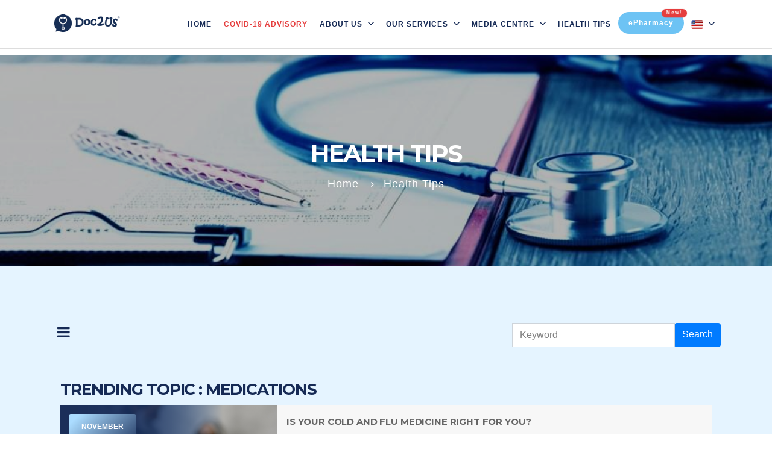

--- FILE ---
content_type: text/html; charset=UTF-8
request_url: https://doc2us.com/healthtips?topic=Medications&page=1
body_size: 64404
content:
<!doctype html>
<html class="no-js" lang="en">
    <head><meta http-equiv="Content-Type" content="text/html; charset=utf-8">
        
        <meta name="viewport" content="width=device-width, initial-scale=1">
		<meta name="description" content="an online consultation platform that allows you to talk to a doctor via text chat at any time and from anywhere.">
        <meta name="keywords" content="Online Consultation,Virtual Consultation,Virtual Healthcare,Virtual Clinic,telemedicine,teleconsult,chat with doctors,digital healthcare,digital healthcare services,connected healthcare,e-prescription,electronic prescription,e-pharmacy,digital healthcare">

        
        
        <title>DOC2US - Your trusted online doctor</title>
        <style>
            @font-face {
                font-family: LemonMilk;
                src: url("https://doc2us.com/assets/fonts/LemonMilk.otf") format("opentype");
            }
            @font-face {
                font-family: AvenirLTStd-Medium;
                src: url("https://doc2us.com/assets/fonts/AvenirLTStd-Medium.otf") format("opentype");
            }
        </style>

                                    <meta property="og:image" content="https://doc2us.com/img/website.jpg">
                    

        <link rel="shortcut icon" type="image/x-icon" href="https://doc2us.com/img/favicon.png">
        <link rel="stylesheet" type="text/css" href="assets/slick/slick.css"/>
        <link rel="stylesheet" type="text/css" href="assets/slick/slick-theme.css"/>
        <link media="all" type="text/css" rel="stylesheet" href="https://doc2us.com/assets/css/font-awesome.min.css">

        <link media="all" type="text/css" rel="stylesheet" href="https://doc2us.com/assets/css/themify-icons.css">

        <link media="all" type="text/css" rel="stylesheet" href="https://doc2us.com/assets/css/elegant-font-icons.css">

        <link media="all" type="text/css" rel="stylesheet" href="https://doc2us.com/assets/css/elegant-line-icons.css">

                <link media="all" type="text/css" rel="stylesheet" href="https://doc2us.com/assets/css/bootstrap.min.css">

                <link media="all" type="text/css" rel="stylesheet" href="https://doc2us.com/assets/css/slicknav.min.css">

        <link media="all" type="text/css" rel="stylesheet" href="https://doc2us.com/assets/css/animate.min.css">

        <link media="all" type="text/css" rel="stylesheet" href="https://doc2us.com/assets/css/venobox/venobox.css">

        <link media="all" type="text/css" rel="stylesheet" href="https://doc2us.com/assets/css/owl.carousel.css">

        <link media="all" type="text/css" rel="stylesheet" href="https://doc2us.com/assets/css/swiper.min.css">

        <link media="all" type="text/css" rel="stylesheet" href="https://doc2us.com/assets/css/jquery.fancybox.min.css">

        <link media="all" type="text/css" rel="stylesheet" href="https://doc2us.com/assets/css/main.css?v=1765182363">

        <link media="all" type="text/css" rel="stylesheet" href="https://doc2us.com/assets/css/responsive.css?v=1765182363">

        <link media="all" type="text/css" rel="stylesheet" href="https://doc2us.com/assets/css/custom.css?20251208042603">

        <link media="all" type="text/css" rel="stylesheet" href="https://doc2us.com/assets/css/custom_hiv.css?20251208042603">

        <script src="https://doc2us.com/assets/js/vendor/modernizr-2.8.3-respond-1.4.2.min.js"></script>

		        <!-- Google Tag Manager -->
        <script>(function(w,d,s,l,i){w[l]=w[l]||[];w[l].push({'gtm.start':
        new Date().getTime(),event:'gtm.js'});var f=d.getElementsByTagName(s)[0],
        j=d.createElement(s),dl=l!='dataLayer'?'&l='+l:'';j.async=true;j.src=
        'https://www.googletagmanager.com/gtm.js?id='+i+dl;f.parentNode.insertBefore(j,f);
        })(window,document,'script','dataLayer','GTM-5FGFLBK');</script>
        <!-- End Google Tag Manager -->

		<!-- Facebook Pixel Code -->
		
		<!-- End Facebook Pixel Code -->
    </head>
    <style>
        .tracker {
            margin-top: 6.5em;
        }
        .tracker iframe {
            width:100%;
            min-height:16rem;
            border:0;
        }
        .slicknav_parent a.nav-link {
            pointer-events: none;
        }
        .slicknav_nav .slicknav_arrow {
            font-size:1rem;
        }
        @media (max-width: 767px) {
            /* .tracker {
                margin-top: 0;
            } */
            .tracker iframe {
                min-height:22rem;
            }
        }
    </style>
    <body data-spy="scroll" data-target="#navmenu" data-offset="70">
        <!--<div id='preloader' >
            <div class='loader' >
                <div class="battery"></div>
            </div>
        </div>-->
        <!-- Global site tag (gtag.js) - Google Analytics -->
        
        <script async src="https://www.googletagmanager.com/gtag/js?id=G-KQCTTQ7LQY"></script>
        <script>
          window.dataLayer = window.dataLayer || [];
          function gtag(){dataLayer.push(arguments);}
          gtag('js', new Date());
        
        //   gtag('config', 'UA-135901383-1');
        // gtag('config', 'UA-162930027-2'); old
        // gtag('config', 'UA-162930027-7'); up version using
        gtag('config', 'G-KQCTTQ7LQY');
        </script>

                            <style>
    #mainmenu li {
        position: relative;
    }
    #navmenu li ul {
        background-color: #fff;
        width: 240px;
        height: auto;
        position: absolute;
        /* left: 0; */
        top: 140%;
        visibility: hidden;
        opacity: 0;
        -ms-filter: "progid:DXImageTransform.Microsoft.Alpha(Opacity=0)";
        -webkit-transition: all 0.3s ease 0s;
        transition: all 0.3s ease 0s;
        z-index: 999;
    }
    #navmenu li ul.country {
        width: fit-content;
    }
    #navmenu li ul.country li a {
        display: flex;
    }
    #navmenu li ul.country li a img {
        margin-right: 4px;
    }
    #navmenu li ul li{
        margin: 10px 20px;
    }
    #navmenu li ul li a{
        /*color: #4da8cd;*/
        color:#162a55;
        text-transform: uppercase;
        font-size: 12px;
        font-weight: bold;
    }
    #navmenu li:hover > ul {
        visibility: visible;
        opacity: 1;
        -ms-filter: "progid:DXImageTransform.Microsoft.Alpha(Opacity=100)";
        top: 100%;
    }
    #e-pharmacy-button {
        line-height: 1em;
        color: #fff;
        background-color: #6dc3f4;
        border-radius: 100px;
        padding: 12px 17px;
        margin: 15px 2px;
        text-transform: inherit;
        position: relative;
    }
    #e-pharmacy-button:hover {
        color: #192b55;
        box-shadow: 0px 0px 10px #5ce1e6;
    }
    #navmenu span.badge {
        background-color: #e53e3e;
        color: #fff;
        display: inline-block;
        padding-left: 8px;
        padding-right: 8px;
        text-align: center;
        border-radius: 30px;
        position: absolute;
        top: -15%;
        right: -5%;
        animation-iteration-count: infinite;
    }
    .dropdown-arrow{
        margin-left:5px;
    }
    @media (max-width:991px){
        .dropdown-arrow{
            display: none;
        }
    }
</style>
<header id="header" class="header_section white-bg border-bt"><meta http-equiv="Content-Type" content="text/html; charset=utf-8">
    <div class="container">
        <nav class="navbar">
            <a href="https://doc2us.com" class="navbar-brand"><img style="max-height:40px;" src="https://doc2us.com/img/doc2us-nav-logo.png" alt="Xoom"></a>
            <div class="d-flex menu-wrap">
                <div id="navmenu" class="mainmenu">
                    <ul class="nav">
                        <li>
                            <a data-scroll class="nav-link active" href="https://doc2us.com">
                                Home
                                <span class="sr-only">(current)</span>
                            </a>
                        </li>
                        
                        <li>
                            <a class="nav-link" href="https://doc2us.com/covid-19-advisory" style="color:#e53e3e;">Covid-19 Advisory </a>
                        </li>
                        
                        <li>
                            <a data-scroll class="nav-link" href="/#about">About Us <svg enable-background="new 0 0 451.847 451.847" class="dropdown-arrow" height="10" viewBox="0 0 451.847 451.847" width="10" xmlns="http://www.w3.org/2000/svg"><path d="m225.923 354.706c-8.098 0-16.195-3.092-22.369-9.263l-194.284-194.286c-12.359-12.359-12.359-32.397 0-44.751 12.354-12.354 32.388-12.354 44.748 0l171.905 171.915 171.906-171.909c12.359-12.354 32.391-12.354 44.744 0 12.365 12.354 12.365 32.392 0 44.751l-194.281 194.286c-6.177 6.172-14.274 9.257-22.369 9.257z" fill="#162a55"/></svg></a>
                            <ul>
                                <li><a data-scroll href="https://doc2us.com/vision-mission-core-values">Vision, Mission & Core Values</a></li>
                                <li><a data-scroll href="https://doc2us.com/medical-board">Medical Board</a></li>
                                <li><a data-scroll href="/#team">The Team</a></li>
                                <li><a data-scroll href="https://doc2us.com/pharmacy-outlet">Our Authorised Partner Pharmacies</a></li>
                                
                                <li><a data-scroll href="/#award">Our Awards</a></li>
                                
                            </ul>
                        </li>
                        
                        <li>
                            <a class="nav-link" href="javascript:void(0)">Our Services <svg enable-background="new 0 0 451.847 451.847" class="dropdown-arrow" height="10" viewBox="0 0 451.847 451.847" width="10" xmlns="http://www.w3.org/2000/svg"><path d="m225.923 354.706c-8.098 0-16.195-3.092-22.369-9.263l-194.284-194.286c-12.359-12.359-12.359-32.397 0-44.751 12.354-12.354 32.388-12.354 44.748 0l171.905 171.915 171.906-171.909c12.359-12.354 32.391-12.354 44.744 0 12.365 12.354 12.365 32.392 0 44.751l-194.281 194.286c-6.177 6.172-14.274 9.257-22.369 9.257z" fill="#162a55"/></svg></a>
                            <ul>
                                
                                <li>
                                    <a data-scroll href="https://doc2us.com/pharmacy">For Pharmacy</a>
                                </li>
                                <li>
                                    <a data-scroll href="https://doc2us.com/for-corporates">For Corporates</a>
                                </li>
                                
                                
                                <li>
                                    
                                </li>
                                <li>
                                    <a data-scroll href="https://doc2us.com/vaccination">Vaccination</a>
                                </li>
                                <li>
                                    
                                </li>
                                
                                <li>
                                    <a target="_blank" href="https://doc2us.com/homecareplan">COVID-19 HOME CARE PLAN</a>
                                </li>
                                <li>
                                    <a data-scroll href="https://doc2us.com/diabetes-management">Diabetes Management</a>
                                </li>
                                <li>
                                    <a data-scroll href="https://doc2us.com/hiv">Virtual HIV/STD Clinic</a>
                                </li>
                            </ul>
                        </li>
                        <li>
                            <a class="nav-link" href="javascript:void(0)">MEDIA CENTRE <svg enable-background="new 0 0 451.847 451.847" class="dropdown-arrow" height="10" viewBox="0 0 451.847 451.847" width="10" xmlns="http://www.w3.org/2000/svg"><path d="m225.923 354.706c-8.098 0-16.195-3.092-22.369-9.263l-194.284-194.286c-12.359-12.359-12.359-32.397 0-44.751 12.354-12.354 32.388-12.354 44.748 0l171.905 171.915 171.906-171.909c12.359-12.354 32.391-12.354 44.744 0 12.365 12.354 12.365 32.392 0 44.751l-194.281 194.286c-6.177 6.172-14.274 9.257-22.369 9.257z" fill="#162a55"/></svg></a>
                            <ul>
                                <li>
                                    <a data-scroll href="https://doc2us.com/pressrelease">PRESS RELEASE</a>
                                </li>
                                <li>
                                    <a data-scroll href="https://doc2us.com/mediakit">MEDIA KIT</a>
                                </li>
                                <li>
                                    <a data-scroll href="https://doc2us.com/newsroom">NEWSROOM</a>
                                </li>
                            </ul>
                        </li>
                        <li>
                            <a data-scroll class="nav-link" href="/#health-tips">Health Tips</a>
                        </li>
                        
                        
                        <li>
                            <a id="e-pharmacy-button" href="https://doc2us.com/e-pharmacy">ePharmacy<span class="badge animated pulse">New!</span></a>
                        </li>
                        <li>
                            <a data-scroll class="nav-link" href="javascript:void(0)">
                                <img src="https://doc2us.com/assets/images/country/malaysia.png" alt="" width="20" height="20">
                                <svg enable-background="new 0 0 451.847 451.847" class="dropdown-arrow" height="10" viewBox="0 0 451.847 451.847" width="10" xmlns="http://www.w3.org/2000/svg"><path d="m225.923 354.706c-8.098 0-16.195-3.092-22.369-9.263l-194.284-194.286c-12.359-12.359-12.359-32.397 0-44.751 12.354-12.354 32.388-12.354 44.748 0l171.905 171.915 171.906-171.909c12.359-12.354 32.391-12.354 44.744 0 12.365 12.354 12.365 32.392 0 44.751l-194.281 194.286c-6.177 6.172-14.274 9.257-22.369 9.257z" fill="#162a55"/></svg>
                            </a>
                            <ul class="country">
                                <li>
                                    <a data-scroll href="https://doc2us.com">
                                        <img src="https://doc2us.com/assets/images/country/malaysia.png" alt="" width="20" height="20"> Malaysia
                                    </a>
                                </li>
                                
                            </ul>
                        </li>
                    </ul>
                </div>
            </div>
        </nav>
    </div>
</header>
<!-- Header -->            
                        <section class="tracker">
                
            </section>
                            		
        
<!-- Sub banner start -->
<div class="sub-banner overview-bgi">
    <div class="container">
        <div class="breadcrumb-area">
            <h1>Health Tips</h1>
            <ul class="breadcrumbs">
                <li><a href="https://doc2us.com">Home</a></li>
                <li class="active">Health Tips</li>
            </ul>
        </div>
    </div>
</div>
<!-- Sub banner end -->
<style>
    .dropdown-toggle::after{
        display: none;
    }
    .dropdown-menu.show li {
        margin: 10px 5px;
        padding: 5px 10px;
    }
    .dropdown-menu.show > li:first-child {
        margin: 10px 5px 20px;
        border-bottom: 1px solid;
    }
    .dropdown-menu.show li a {
        color: #3c4858;
        font-size: 1.2em;
    }
    .dropdown-menu.show > li:first-child {
        font-weight: bold;
        font-size: 1.2em;
    }
    #latest_blog_content .blog_top img {
        height: 262px;
    }
    .blog_content .blog_top img {
        height: 100%;
    }
    .blog_top{
        background-position: center;
        background-repeat: no-repeat;
        background-size: cover;
    }
    .blog_top img{
        opacity: 0;
        margin: 0;
    }
    .blog_bottom {
        padding: 15px;
        background: #f7f7f7;
    }
    .pagination {
        width: 100%;
    }

    .custom-border {
        border: 1px solid #4D4D4D;
        border-radius: 10px;
    }
    .nav-scroll {
        max-height: 300px !important; 
        overflow-y: scroll !important;
    }
    .nav-scroll::-webkit-scrollbar {
        width: 8px;
    }

    .nav-scroll::-webkit-scrollbar-thumb {
        background: #D9D9D9; 
        border-radius: 5px;
    }

    .date_container {
        width: 110px;
    }
</style>
<section id="blog" class="blog_section padding">
    <div class="container">
        <div class="section_heading mb-40">
            <nav class="navbar navbar-default">
                <div class="navbar-collapse row justify-content-center">
                    <div class="col-sm-6 col-1">
                        <ul class="nav navbar-nav">
                            <li class="dropdown">
                                <a href="#" class="dropdown-toggle" data-toggle="dropdown" role="button" aria-haspopup="true" aria-expanded="false"><i class="fa fa-2x fa-bars"></i></a>
                                <ul class="dropdown-menu custom-border" style="position: absolute; padding: 1rem; width: 18em;">
                                    <li>Health Topics</li>
                                    <li class="custom-border">
                                        
                                        <a href="https://doc2us.com/healthtips" class="d-block">All</a>
                                    </li>
                                                                        <li class="dropdown-submenu custom-border">
                                        <a href="#" class="dropdown-toggle d-block" data-id="1" data-toggle="dropdown" role="button" aria-haspopup="true" aria-expanded="false", aria-controls="#Public_nav">
                                            <div class="d-flex flex-row justify-content-between">
                                                <b class="my-auto">Public</b>
                                                <div id="expandIcon_1" class="d-flex">
                                                    <svg width="25" height="25" viewBox="0 0 25 25" fill="none" xmlns="http://www.w3.org/2000/svg" xmlns:xlink="http://www.w3.org/1999/xlink">
                                                        <rect width="25" height="25" fill="url(#pattern0)"/>
                                                        <defs>
                                                        <pattern id="pattern0" patternContentUnits="objectBoundingBox" width="1" height="1">
                                                        <use xlink:href="#image0_210_17" transform="scale(0.0111111)"/>
                                                        </pattern>
                                                        <image id="image0_210_17" width="90" height="90" xlink:href="[data-uri]"/>
                                                        </defs>
                                                    </svg>
                                                </div>
                                            </div>
                                        </a>
                                        <ul class="dropdown-menu py-0 border-0 nav-scroll">
                                                                                    <li class="px-0 mx-0">
                                                <a href="https://doc2us.com/healthtips?topic=COVID-19%2F+Vaccines" class="d-block">COVID-19/ Vaccines</a>
                                            </li>
                                                                                    <li class="px-0 mx-0">
                                                <a href="https://doc2us.com/healthtips?topic=General+health+and+wellness" class="d-block">General health and wellness</a>
                                            </li>
                                                                                    <li class="px-0 mx-0">
                                                <a href="https://doc2us.com/healthtips?topic=Common+ailments" class="d-block">Common ailments</a>
                                            </li>
                                                                                    <li class="px-0 mx-0">
                                                <a href="https://doc2us.com/healthtips?topic=Mental+health" class="d-block">Mental health</a>
                                            </li>
                                                                                    <li class="px-0 mx-0">
                                                <a href="https://doc2us.com/healthtips?topic=Sleep+problems" class="d-block">Sleep problems</a>
                                            </li>
                                                                                    <li class="px-0 mx-0">
                                                <a href="https://doc2us.com/healthtips?topic=Brain+disorders" class="d-block">Brain disorders</a>
                                            </li>
                                                                                    <li class="px-0 mx-0">
                                                <a href="https://doc2us.com/healthtips?topic=Respiratory+diseases" class="d-block">Respiratory diseases</a>
                                            </li>
                                                                                    <li class="px-0 mx-0">
                                                <a href="https://doc2us.com/healthtips?topic=Hypertension" class="d-block">Hypertension</a>
                                            </li>
                                                                                    <li class="px-0 mx-0">
                                                <a href="https://doc2us.com/healthtips?topic=Cholesterol" class="d-block">Cholesterol</a>
                                            </li>
                                                                                    <li class="px-0 mx-0">
                                                <a href="https://doc2us.com/healthtips?topic=Heart+diseases" class="d-block">Heart diseases</a>
                                            </li>
                                                                                    <li class="px-0 mx-0">
                                                <a href="https://doc2us.com/healthtips?topic=Gastrointestinal" class="d-block">Gastrointestinal</a>
                                            </li>
                                                                                    <li class="px-0 mx-0">
                                                <a href="https://doc2us.com/healthtips?topic=Diabetes" class="d-block">Diabetes</a>
                                            </li>
                                                                                    <li class="px-0 mx-0">
                                                <a href="https://doc2us.com/healthtips?topic=Autoimmune+diseases" class="d-block">Autoimmune diseases</a>
                                            </li>
                                                                                    <li class="px-0 mx-0">
                                                <a href="https://doc2us.com/healthtips?topic=Kidney" class="d-block">Kidney</a>
                                            </li>
                                                                                    <li class="px-0 mx-0">
                                                <a href="https://doc2us.com/healthtips?topic=Liver" class="d-block">Liver</a>
                                            </li>
                                                                                    <li class="px-0 mx-0">
                                                <a href="https://doc2us.com/healthtips?topic=Urinary" class="d-block">Urinary</a>
                                            </li>
                                                                                    <li class="px-0 mx-0">
                                                <a href="https://doc2us.com/healthtips?topic=Skin" class="d-block">Skin</a>
                                            </li>
                                                                                    <li class="px-0 mx-0">
                                                <a href="https://doc2us.com/healthtips?topic=Sexual+health" class="d-block">Sexual health</a>
                                            </li>
                                                                                    <li class="px-0 mx-0">
                                                <a href="https://doc2us.com/healthtips?topic=Women%27s+health" class="d-block">Women&#039;s health</a>
                                            </li>
                                                                                    <li class="bg-light border-top border-bottom px-0 mx-0">
                                                <a href="https://doc2us.com/healthtips?topic=Medications" class="d-block">Medications</a>
                                            </li>
                                                                                    <li class="px-0 mx-0">
                                                <a href="https://doc2us.com/healthtips?topic=Supplements" class="d-block">Supplements</a>
                                            </li>
                                                                                    <li class="px-0 mx-0">
                                                <a href="https://doc2us.com/healthtips?topic=Other+diseases" class="d-block">Other diseases</a>
                                            </li>
                                                                                    <li class="px-0 mx-0">
                                                <a href="https://doc2us.com/healthtips?topic=Pregnancy" class="d-block">Pregnancy</a>
                                            </li>
                                                                                    <li class="px-0 mx-0">
                                                <a href="https://doc2us.com/healthtips?topic=Eyes" class="d-block">Eyes</a>
                                            </li>
                                                                                    <li class="px-0 mx-0">
                                                <a href="https://doc2us.com/healthtips?topic=Bone%27s+health" class="d-block">Bone&#039;s health</a>
                                            </li>
                                                                                    <li class="px-0 mx-0">
                                                <a href="https://doc2us.com/healthtips?topic=Breastfeeding" class="d-block">Breastfeeding</a>
                                            </li>
                                                                                    <li class="px-0 mx-0">
                                                <a href="https://doc2us.com/healthtips?topic=Medical+device" class="d-block">Medical device</a>
                                            </li>
                                                                                    <li class="px-0 mx-0">
                                                <a href="https://doc2us.com/healthtips?topic=Pain" class="d-block">Pain</a>
                                            </li>
                                                                                    <li class="px-0 mx-0">
                                                <a href="https://doc2us.com/healthtips?topic=Food" class="d-block">Food</a>
                                            </li>
                                                                                    <li class="px-0 mx-0">
                                                <a href="https://doc2us.com/healthtips?topic=Fasting" class="d-block">Fasting</a>
                                            </li>
                                                                                    <li class="px-0 mx-0">
                                                <a href="https://doc2us.com/healthtips?topic=Cancer" class="d-block">Cancer</a>
                                            </li>
                                                                                    <li class="px-0 mx-0">
                                                <a href="https://doc2us.com/healthtips?topic=Children%27s+health" class="d-block">Children&#039;s health</a>
                                            </li>
                                                                                    <li class="px-0 mx-0">
                                                <a href="https://doc2us.com/healthtips?topic=Contraceptives" class="d-block">Contraceptives</a>
                                            </li>
                                                                                    <li class="px-0 mx-0">
                                                <a href="https://doc2us.com/healthtips?topic=Men%27s+health" class="d-block">Men&#039;s health</a>
                                            </li>
                                                                                    <li class="px-0 mx-0">
                                                <a href="https://doc2us.com/healthtips?topic=Vaccinations" class="d-block">Vaccinations</a>
                                            </li>
                                                                                    <li class="px-0 mx-0">
                                                <a href="https://doc2us.com/healthtips?topic=Oral+health" class="d-block">Oral health</a>
                                            </li>
                                                                                    <li class="px-0 mx-0">
                                                <a href="https://doc2us.com/healthtips?topic=Allergy" class="d-block">Allergy</a>
                                            </li>
                                                                                </ul>
                                    </li>
                                                                        <li class="dropdown-submenu custom-border">
                                        <a href="#" class="dropdown-toggle d-block" data-id="2" data-toggle="dropdown" role="button" aria-haspopup="true" aria-expanded="false", aria-controls="#HealthcareProviders_nav">
                                            <div class="d-flex flex-row justify-content-between">
                                                <b class="my-auto">Healthcare Providers</b>
                                                <div id="expandIcon_2" class="d-flex">
                                                    <svg width="25" height="25" viewBox="0 0 25 25" fill="none" xmlns="http://www.w3.org/2000/svg" xmlns:xlink="http://www.w3.org/1999/xlink">
                                                        <rect width="25" height="25" fill="url(#pattern0)"/>
                                                        <defs>
                                                        <pattern id="pattern0" patternContentUnits="objectBoundingBox" width="1" height="1">
                                                        <use xlink:href="#image0_210_17" transform="scale(0.0111111)"/>
                                                        </pattern>
                                                        <image id="image0_210_17" width="90" height="90" xlink:href="[data-uri]"/>
                                                        </defs>
                                                    </svg>
                                                </div>
                                            </div>
                                        </a>
                                        <ul class="dropdown-menu py-0 border-0 nav-scroll">
                                                                                    <li class="px-0 mx-0">
                                                <a href="https://doc2us.com/healthtips?topic=BPH" class="d-block">BPH</a>
                                            </li>
                                                                                    <li class="px-0 mx-0">
                                                <a href="https://doc2us.com/healthtips?topic=Prostate" class="d-block">Prostate</a>
                                            </li>
                                                                                    <li class="px-0 mx-0">
                                                <a href="https://doc2us.com/healthtips?topic=Cancer" class="d-block">Cancer</a>
                                            </li>
                                                                                    <li class="px-0 mx-0">
                                                <a href="https://doc2us.com/healthtips?topic=Respiratory" class="d-block">Respiratory</a>
                                            </li>
                                                                                </ul>
                                    </li>
                                                                    </ul>
                            </li>
                        </ul>
                    </div>
                    
                    <div class="col-sm-6 col-10">
                        <form action="" method="GET" class="navbar-form navbar-right">
                            <div class="input-group">
                                <input name="keyword" type="text" class="form-control ml-auto col-md-6" value="" placeholder="Keyword" aria-label="Keyword" aria-describedby="button-addon2">
                                <button class="btn btn-primary input-group-append" type="submit" id="button-addon2">Search</button>
                            </div>
                        </form>
                    </div>
                </div>
            </nav>
        </div><!-- Section Heading -->

        <div class="row blog_lists_1 mb-4">
                            <div class="col-12">
                    <h2>Trending Topic : Medications</h2>                 
    
                                            <div class="blog_content row mx-0 mb-4" style="cursor:pointer;" onclick="location.href='https://doc2us.com/is-your-cold-and-flu-medicine-right-for-you';">
                            <div class="blog_top col-sm-4" style="background-image:url('https://doc2us.com/storage/articles/article_2023112407012970.png')">
                                <img src="https://doc2us.com/placeholder.jpg" alt="Blog">
                                                                <a class="date_container" href="#">November <span>27 2023</span></a>
                            </div>
                            <div class="blog_bottom col-sm-8">
                                <a href="#"><h3 class="article_title">Is your cold and flu medicine right for you?</h3></a>  
                                <p class="article_description">                                Is your cold and flu medicine right for you?&nbsp;...</p>
                                <a class="read_more" href="https://doc2us.com/is-your-cold-and-flu-medicine-right-for-you">Read More</a>
                            </div>
                        </div>
                                            <div class="blog_content row mx-0 mb-4" style="cursor:pointer;" onclick="location.href='https://doc2us.com/managing-your-medication-the-right-way-this-heat-wave';">
                            <div class="blog_top col-sm-4" style="background-image:url('https://doc2us.com/storage/articles/article_2023072611445022.png')">
                                <img src="https://doc2us.com/placeholder.jpg" alt="Blog">
                                                                <a class="date_container" href="#">July <span>26 2023</span></a>
                            </div>
                            <div class="blog_bottom col-sm-8">
                                <a href="#"><h3 class="article_title">Managing Your Medication The Right Way This Heat Wave</h3></a>  
                                <p class="article_description">                                Managing Your Medication The Right Way This Heat W...</p>
                                <a class="read_more" href="https://doc2us.com/managing-your-medication-the-right-way-this-heat-wave">Read More</a>
                            </div>
                        </div>
                                            <div class="blog_content row mx-0 mb-4" style="cursor:pointer;" onclick="location.href='https://doc2us.com/pholcodine-product-recall-understand-its-mechanism--safety-concerns';">
                            <div class="blog_top col-sm-4" style="background-image:url('https://doc2us.com/storage/articles/article_2023032705204598.jpg')">
                                <img src="https://doc2us.com/placeholder.jpg" alt="Blog">
                                                                <a class="date_container" href="#">March <span>27 2023</span></a>
                            </div>
                            <div class="blog_bottom col-sm-8">
                                <a href="#"><h3 class="article_title">Pholcodine Product Recall: Understand Its Mechanism &amp; Safety Concerns</h3></a>  
                                <p class="article_description">                                Pholcodine Product Recall: Understand Its Mechanis...</p>
                                <a class="read_more" href="https://doc2us.com/pholcodine-product-recall-understand-its-mechanism--safety-concerns">Read More</a>
                            </div>
                        </div>
                                            <div class="blog_content row mx-0 mb-4" style="cursor:pointer;" onclick="location.href='https://doc2us.com/all-you-need-to-know-about-weight-loss-medicine';">
                            <div class="blog_top col-sm-4" style="background-image:url('https://doc2us.com/storage/articles/article_2023030306140324.png')">
                                <img src="https://doc2us.com/placeholder.jpg" alt="Blog">
                                                                <a class="date_container" href="#">March <span>04 2023</span></a>
                            </div>
                            <div class="blog_bottom col-sm-8">
                                <a href="#"><h3 class="article_title">All You Need to Know About Weight Loss Medicine</h3></a>  
                                <p class="article_description">                                All You Need to Know About Weight Loss Medicine
...</p>
                                <a class="read_more" href="https://doc2us.com/all-you-need-to-know-about-weight-loss-medicine">Read More</a>
                            </div>
                        </div>
                                            <div class="blog_content row mx-0 mb-4" style="cursor:pointer;" onclick="location.href='https://doc2us.com/anti-diabetic-jab-is-not-the-magic-solution-for-weight-loss';">
                            <div class="blog_top col-sm-4" style="background-image:url('https://doc2us.com/storage/articles/article_2023011602565618.png')">
                                <img src="https://doc2us.com/placeholder.jpg" alt="Blog">
                                                                <a class="date_container" href="#">January <span>16 2023</span></a>
                            </div>
                            <div class="blog_bottom col-sm-8">
                                <a href="#"><h3 class="article_title">Anti-diabetic Jab is not the Magic Solution for Weight Loss</h3></a>  
                                <p class="article_description">                                Anti-diabetic Jab is not the Magic Solution for We...</p>
                                <a class="read_more" href="https://doc2us.com/anti-diabetic-jab-is-not-the-magic-solution-for-weight-loss">Read More</a>
                            </div>
                        </div>
                                    </div>
            
            <div class="col-md-7 col-sm-6 mb-4">
                <h2>Latest Health Tips</h2>

                                    <div class="blog_content" id="latest_blog_content" style="cursor:pointer;" onclick="location.href='https://doc2us.com/flu-vaccine-update-whats-changing-in-2025';">
                        <div class="blog_top" style="background-image:url('https://doc2us.com/storage/articles/article_2025111103443891.jpg')">
                            <img src="https://doc2us.com/placeholder.jpg" alt="Blog">
                                                        <a class="date_container" href="#">November <span>11 2025</span></a>
                        </div>
                        <div class="blog_bottom">
                            <a href="#"><h3 class="article_title">Flu Vaccine Update: What’s Changing in 2025</h3></a>  
                            <p class="article_description">                            



Flu Vaccine Update: What’s Changing in 2...</p>
                            <a class="read_more" href="https://doc2us.com/flu-vaccine-update-whats-changing-in-2025">Read More</a>
                        </div>
                    </div>
                            </div>
            <div class="col-md-5 col-sm-6 yesterday-articles">
                <h2>Yesterday</h2>

                                    <p class="text-center my-5">Sorry, no articles published yesterday.</p>
                            </div>

                    </div>
        <div class="justify-content-center">
            <nav>
                <ul class="pagination">
        
                    <li class="disabled"><span>&laquo;</span></li>
        
        
                    
            
            
                                                                        <li class="active"><span>1</span></li>
                                                                                <li><a href="https://doc2us.com/healthtips?topic=Medications&amp;page=2">2</a></li>
                                                                                <li><a href="https://doc2us.com/healthtips?topic=Medications&amp;page=3">3</a></li>
                                                                                <li><a href="https://doc2us.com/healthtips?topic=Medications&amp;page=4">4</a></li>
                                                                                <li><a href="https://doc2us.com/healthtips?topic=Medications&amp;page=5">5</a></li>
                                                                                <li><a href="https://doc2us.com/healthtips?topic=Medications&amp;page=6">6</a></li>
                                                                                <li><a href="https://doc2us.com/healthtips?topic=Medications&amp;page=7">7</a></li>
                                                                                <li><a href="https://doc2us.com/healthtips?topic=Medications&amp;page=8">8</a></li>
                                                                                <li><a href="https://doc2us.com/healthtips?topic=Medications&amp;page=9">9</a></li>
                                                                                <li><a href="https://doc2us.com/healthtips?topic=Medications&amp;page=10">10</a></li>
                                                                                <li><a href="https://doc2us.com/healthtips?topic=Medications&amp;page=11">11</a></li>
                                                        
        
                    <li><a href="https://doc2us.com/healthtips?topic=Medications&amp;page=2" rel="next">&raquo;</a></li>
            </ul>

            </nav>
        </div>
    </div>
    <button type="button" class="btn" data-toggle="modal" data-target="#userRoleConfirmation" id="triggerUserRoleConfirmation" hidden>test</button>
</section>
        
                <div id="subscribe" class="subscribe_section gradiant-white pd-25">
    <div class="container">
        <div class="row">
            <div class="col-md-4">
                <div class="footer-logo">
                    <img src="https://doc2us.com/img/doc2us-footer-logo.png" style="max-height:8rem;">
                    <img src="https://doc2us.com/img/In-compliance-with-KKM.png" style="max-height:8rem;">
                </div>
                <div class="footer-about">
                    <p class="justify black" style="color:white;">
                        Introducing DOC2US, Your Trusted Online Doctor. With its name synonymous to “talk to us”, DOC2US is a mobile application that allows you to talk to a doctor or any healthcare professionals via text chat at any time and from anywhere.
                    </p>
                </div>
                <ul class="social_link">
                    <li><a href="https://www.facebook.com/Doc2Us/" target="_blank"><i class="fa fa-facebook"></i></a></li>
                    <li><a href="https://twitter.com/Doc2Us" target="_blank"><i class="fa fa-twitter"></i></a></li>
                    <li><a href="https://www.instagram.com/doc2us/" target="_blank"><i class="fa fa-instagram"></i></a></li>
                    <li><a href="https://www.linkedin.com/company/doc2us-app" target="_blank"><i class="fa fa-linkedin-square"></i></a></li>
                </ul>
            </div>
            <div class="col-md-3">
                <div class="useful-link">
                    <h3 class="footer-title">USEFUL LINKS</h3>
                    <ul>
                        <li class="footer-border">
                            <i class="fa fa-hand-o-right footer-icon"></i>
                            <a href="https://doc2us.com" class="black" style="color:white;">Home</a>
                        </li>
                        <li class="footer-border">
                            <i class="fa fa-hand-o-right footer-icon"></i>
                            <a href="/#about" class="black" style="color:white;">About Us</a>
                        </li>
                        
                        <li class="footer-border">
                            <i class="fa fa-hand-o-right footer-icon"></i>
                            <a href="https://doc2us.com/pharmacy" class="black" style="color:white;">For Pharmacy</a>
                        </li>
                        <li class="footer-border">
                            <i class="fa fa-hand-o-right footer-icon"></i>
                            <a href="/#health-tips" class="black" style="color:white;">Health Tips</a>
                        </li>
                        
                        
                        <li class="footer-border">
                            <i class="fa fa-hand-o-right footer-icon"></i>
                            <a href="/#feedback" class="black" style="color:white;">Feedback</a>
                        </li>
                        <li class="footer-border">
                            <i class="fa fa-hand-o-right footer-icon"></i>
                            <a href="/#funfacts" class="black" style="color:white;">Fun Facts</a>
                        </li>
                        <li class="footer-border">
                            <i class="fa fa-hand-o-right footer-icon"></i>
                            <a href="/#contact" class="black" style="color:white;">Contact Us</a>
                        </li>
                        <li class="footer-border">
                            <i class="fa fa-hand-o-right footer-icon"></i>
                        <a href="https://doc2us.com/faq" class="black" style="color:white;">FAQ</a>
                        </li>
                        <li class="footer-border">
                            <i class="fa fa-hand-o-right footer-icon"></i>
                            <a href="https://doc2us.com/privacy-policy" class="black" style="color:white;">Privacy Policy</a>
                        </li>
                        <li class="footer-border">
                            <i class="fa fa-hand-o-right footer-icon"></i>
                            <a href="https://doc2us.com/terms_of_use" class="black" style="color:white;">Terms</a>
                        </li>
                
                        <li class="footer-border">
                            <i class="fa fa-hand-o-right footer-icon"></i>
                            <a href="https://doc2us.com/telemedicine-policy" class="black" style="color:white;">Telemedicine Policy</a>
                        </li>
                        <li class="footer-border">
                            <i class="fa fa-hand-o-right footer-icon"></i>
                            <a href="https://doc2us.com/sop-medicine" class="black" style="color:white;">Medicine e-Prescription SOP</a>
                        </li>
                    </ul>
                </div>
            </div>
            <div class="col-md-5">
                <div class="footer-maps">
                    <h3 class="footer-title">SITEMAP</h3>
                    
                    <iframe src="https://www.google.com/maps/embed?pb=!1m18!1m12!1m3!1d3983.4278040491145!2d101.64950598336969!3d3.2432992983542532!2m3!1f0!2f0!3f0!3m2!1i1024!2i768!4f13.1!3m3!1m2!1s0x31cc46e582c8f481%3A0xed70f859a5540d1e!2sEmerald%20Avenue!5e0!3m2!1sen!2smy!4v1632885201177!5m2!1sen!2smy" width="100%" height="265" frameborder="0" style="border:0; padding-top: 5px;" allowfullscreen="" loading="lazy"></iframe>
                </div>
            </div>
        </div>
    </div>
</div>

<footer class="footer_section align-center">
    <div class="container">
        <p>Copyright &copy; 2025 HEYDOC INTERNATIONAL SDN. BHD. (1141230-T) - ALL RIGHTS RESERVED &nbsp;| &nbsp; Powered by
            <a href="https://www.etctech.com.my/" target="_etcetera" style="color: #777">etc</a>
            <a href="https://www.etctech.com.my/" target="_etcetera" style="color: #777">web design</a>
        </p>
    </div>
</footer>                
                
        		<a data-scroll href="#header" id="scroll-to-top"><i class="arrow_carrot-up"></i></a>
		
        <script src="https://doc2us.com/assets/js/vendor/jquery-1.12.4.min.js"></script>

        <script src="https://doc2us.com/assets/js/vendor/tether.min.js"></script>

                <script src="https://doc2us.com/assets/js/vendor/bootstrap.min.js"></script>

                <script src="https://doc2us.com/assets/js/vendor/jquery.waypoints.v2.0.3.min.js"></script>

        <script src="https://doc2us.com/assets/js/vendor/jquery.slicknav.min.js"></script>

        <script src="https://doc2us.com/assets/js/vendor/owl.carousel.min.js"></script>

        <script src="https://doc2us.com/assets/js/vendor/swiper.min.js"></script>

        <script src="https://doc2us.com/assets/js/vendor/jquery.counterup.min.js"></script>

        <script src="https://doc2us.com/assets/js/vendor/smooth-scroll.min.js"></script>

        <script src="https://doc2us.com/assets/js/vendor/venobox.min.js"></script>

        <script src="https://doc2us.com/assets/js/vendor/jquery.ajaxchimp.min.js"></script>

        <script src="https://doc2us.com/assets/js/vendor/wow.min.js"></script>

        <script src="https://doc2us.com/assets/js/jquery.fancybox.js"></script>

        <script src="https://doc2us.com/assets/js/jarallax.js"></script>

        <script src="https://doc2us.com/assets/js/main.js?v20251208162603"></script>

                <script src="https://doc2us.com/assets/js/slider.js"></script>

        <script src="https://www.google.com/recaptcha/api.js"></script>
        
        <script>
            $(document).ready(function(){

                $('.feature_lists').each(function(){  
                    var highestDiv = 0;

                    $(this).find('.feature_content').each(function(){
                        if($(this).height() > highestDiv){  
                            highestDiv = $(this).height();  
                        }
                    })

                    $(this).find('.feature_content').height(highestDiv);
                });    
                
            });
        </script>

        <script>
            $(document).ready(function(){

                $('.blog_lists').each(function(){  
                    var highestBox = 0;

                    $(this).find('.blog-item').each(function(){
                        if($(this).height() > highestBox){  
                            highestBox = $(this).height();  
                        }
                    })

                    $(this).find('.blog-item').height(highestBox);
                });    
                
            });
        </script>

        <script>
            $(window).on('load',function(){

                $('.team-carousel').each(function(){  
                    var highestTeamBox = 0;

                    $(this).find('.team').each(function(){
                        if($(this).height() > highestTeamBox){  
                            highestTeamBox = $(this).height();  
                        }
                    })

                    $(this).find('.team').height(highestTeamBox);
                });    
                
            });
        </script>
                        
        
        <script>
    $(document).ready(function(){
        $('ul.pagination').children('li').addClass('page-item');
        $('ul.pagination').children('li').children().addClass('page-link');
    });
</script>
<script>
    $(document).ready(function(){
        $('.dropdown-submenu a.dropdown-toggle').on("click", function (e) {
            $(this).next('ul').toggle();
            var selector = '#expandIcon_' + $(this).data('id');
            
            $(selector).empty();
            var classList = $(selector).attr('class');
            if($(selector).hasClass('opened')) {
                $(selector).removeClass('opened');
                var html = '<svg width="25" height="25" viewBox="0 0 25 25" fill="none"' +
                        'xmlns="http://www.w3.org/2000/svg" xmlns:xlink="http://www.w3.org/1999/xlink">' +
                        '<rect width="25" height="25" fill="url(#pattern0)"/>' +
                        '<defs>' +
                        '<pattern id="pattern0" patternContentUnits="objectBoundingBox" width="1" height="1">' +
                        '<use xlink:href="#image0_210_17" transform="scale(0.0111111)"/>' +
                        '</pattern>' +
                        '<image id="image0_210_17" width="90" height="90" xlink:href="[data-uri]"/>' +
                        '</defs>' +
                        '</svg>';
            } else {
                $(selector).addClass('opened');
                var html = '<svg width="25" height="25" viewBox="0 0 25 25" fill="none"' +
                        'xmlns="http://www.w3.org/2000/svg" xmlns:xlink="http://www.w3.org/1999/xlink">'+
                        '<rect x="25" y="25" width="25" height="25" transform="rotate(-180 25 25)" fill="url(#pattern0)"/>' +
                        '<defs>' +
                        '<pattern id="pattern0" patternContentUnits="objectBoundingBox" width="1" height="1">' +
                        '<use xlink:href="#image0_210_16" transform="scale(0.0111111)"/>' +
                        '</pattern>' +
                        '<image id="image0_210_16" width="90" height="90" xlink:href="[data-uri]"/>' +
                        '</defs>' +
                        '</svg>';
            }

            $(selector).append(html);

            e.stopPropagation();
            e.preventDefault();
        });

        var highestBox = 0;
        $('.blog_content').each(function(){  
            
            if($(this).find('.blog_bottom').height() > highestBox){  
                highestBox = $(this).find('.blog_bottom').height();  
            }
            console.log(highestBox);
            
        });    
        $('.blog_bottom').height(highestBox);

            });
</script>
        
                
                        
    </body>
</html>

--- FILE ---
content_type: text/css
request_url: https://doc2us.com/assets/css/main.css?v=1765182363
body_size: 21128
content:
/* Xoom By WowThemez */

/*  ==========================================================================
    Table of contents
    ==========================================================================
    
    1.0 Common Styles
    2.0 Header Section
    3.0 Hero Section
    4.0 About Section
    5.0 Feature Section
    6.0 Video Section
    7.0 Screenshot Section
    8.0 Pricing Section
    9.0 Counter Section
    10.0 Testimonial Section
    11.0 Blog Section
    12.0 Download Section
    13.0 Subscribe Section
    14.0 Footer Section
    15.0 scroll To Top
    
    ==========================================================================
    Xoom App Landing Page Version 0.1
    ========================================================================== */

	@import url('https://fonts.googleapis.com/css2?family=Montserrat:wght@100;200;300;400;500;600;700;800;900&display=swap');
	
/*  ==========================================================================
    Common Styles
    ========================================================================== */
*{
	padding: 0;
	margin: 0;
}
body{
    background-color: #fff;
    font-family: 'Open Sans', sans-serif;
    font-size: 14px;
    line-height: 23px;
    color: #333;
    font-weight: 400;
    position: relative;
    overflow-x: hidden;
}
h1, h2, h3, h4, h5, h6{
    font-family: 'Montserrat', sans-serif;
    -webkit-font-smoothing:antialiased;
	color: #333;
}
h1{
    font-size: 40px;
    font-weight: 800;
    line-height: 1.2;
    margin: 0 0 10px;
    color: #fff;
    letter-spacing: -0.05em;
}
h2{
    font-size: 26px;
    color: #736cf5;
    margin: 0 0 10px;
    font-weight: 800;
    line-height: 1.2;
    text-transform: uppercase;
    letter-spacing: -0.04em;
}
h3,h4{
    margin: 0 0 10px;
    font-weight: 600;
    line-height: 1.7;
    color: #333;
    letter-spacing: -0.01em;
}
h3{
    font-size: 17px;
}
h4{
    font-size: 16px;
}
h5,h6{
    font-size: 14px;
    margin: 0 0 10px;
}
img{
    border: none;
    outline:none;
    max-width: 100%;
}
ul{
    display: block;
    list-style: none;
    padding: 0;
    margin: 0;
}
p, li, a, span{}
p{
    font-size: 14px;
    margin-bottom: 15px;
}
a, a:hover{
    text-decoration: none;
}
a:focus{
    outline: 0;
    text-decoration: none;
}
input::-webkit-input-placeholder,
textarea::-webkit-input-placeholder{
   color: gray !important;
}

input:-moz-placeholder,
textarea:-moz-placeholder{ /* Firefox 18- */
   color: gray !important;  
}

input::-moz-placeholder,
textarea::-moz-placeholder{  /* Firefox 19+ */
   color: gray !important;  
}

input:-ms-input-placeholder,
textarea:-ms-input-placeholder{  
   color: gray !important;  
}
button{
    border: none;
	background: none;
}
/* Helper Class */
.padding{
    padding: 80px 0;
}
.no-padding{
    padding: 0;
}

.bg-white{ background-color: #fff; }
.bg-grey{ background-color: #fafafa;}
.bg-dark{ background-color: #232323;}
.bd-top{ border-top: 1px solid #eaeaea;}
.bd-bottom{ border-bottom: 1px solid #eaeaea;}

.mb-10{ margin-bottom: 10px; }
.mb-15{ margin-bottom: 15px; }
.mb-20{ margin-bottom: 20px; }
.mb-25{ margin-bottom: 25px; }
.mb-30{ margin-bottom: 30px; }
.mb-35{ margin-bottom: 35px; }
.mb-40{ margin-bottom: 40px; }
.mb-45{ margin-bottom: 45px; }
.mb-50{ margin-bottom: 50px; }
.ml-15{ margin-left: 15px; }
.ml-20{ margin-left: 20px; }
.ml-25{ margin-left: 25px; }
.ml-30{ margin-left: 30px; }
.ml-35{ margin-left: 35px; }
.fz-28{ font-size: 28px; }
.fz-24{ font-size: 24px; }
.fz-22{ font-size: 22px; }
.fz-20{ font-size: 20px; }
.fz-18{ font-size: 18px; }
.fz-16{ font-size: 16px; }
.text-black{
    color: #333;
}
.text-white{
    color: #ffffff;
}
.align-left{
    text-align: left;
}
.align-right{
    text-align: right;
}
.align-center{
    text-align: center;
}
.fl-right{
    float: right;
}
.fl-left{
    float: left;
}
.display-table{
    width: 100%;
    height: 100%;
    display: table;
}
.table-cell{
    display: table-cell;
    vertical-align: middle;
}

.overlay{
    width: 100%;
    position: relative;
    z-index: 1;
}
.overlay:before{
    content: '';
    width: 100%;
    height: 100%;
    position: absolute;
    left: 0;
    top: 0;
    z-index: -1;
}

/*Background Gradiant*/
.gradiant_1{
    background: linear-gradient( 135deg, #CE9FFC 10%, #7367F0 100%);
}
.gradiant_2{
    background: linear-gradient( 135deg, #ABDCFF 10%, #0396FF 100%);
}
.gradiant_3{
    background: linear-gradient( 135deg, #FEB692 10%, #EA5455 100%);
}
.gradiant_4{
    background: linear-gradient( 135deg, #81FBB8 10%, #28C76F 100%);
}

/* Preloader Styles */
#preloader{
    position: fixed;
    top: 0;
    left: 0;
    z-index: 9999;
    background: linear-gradient( 135deg, #ABDCFF 10%, #0396FF 100%);
    height: 100%;
    width: 100%;
    -webkit-transition: all .5s .5s ease;
    -moz-transition: all .5s .5s ease;
    transition: all .5s .2s ease;
}
.loader{
    position:absolute;
    top: 50%;
    left: 0;
    right: 0;
    width: 60px;
    height: 60px;
    display: block;
    margin: auto;
    margin-top: -30px;
}
body.loaded #preloader{
    opacity: 0;
    visibility: hidden;
}
/*Battery*/
.battery{
    width: 28px;
    height: 14px;
    border: 1px #fff solid;
    border-radius: 2px;
    position: relative;
    -webkit-animation: charge 5s linear infinite;
       -moz-animation: charge 5s linear infinite;
            animation: charge 5s linear infinite;
    top: 40px;
    margin: 0 auto;
}
.battery:after{
    width: 2px;
    height: 7px;
    background-color: #fff;
    border-radius: 0px 1px 1px 0px;
    position: absolute;
    content: "";
    top: 2px;
    right: -4px;
}
@-webkit-keyframes charge{
    0%{box-shadow: inset 0px 0px 0px #fff;}
    100%{box-shadow: inset 30px 0px 0px #fff;}
}
@-moz-keyframes charge{
    0%{box-shadow: inset 0px 0px 0px #fff;}
    100%{box-shadow: inset 30px 0px 0px #fff;}
}
@keyframes charge{
    0%{box-shadow: inset 0px 0px 0px #fff;}
    100%{box-shadow: inset 30px 0px 0px #fff;}
}
/* Button Style */
.btn_group{}
.btn_group a{
    margin: 5px;
}
.btn_group_left a{
    margin-right: 15px;
    margin-bottom: 15px;
}
.button_1{
    background: linear-gradient(45deg, #ff6ba7 0%, #ff8765 100%);
    text-transform: uppercase;
    color: #fff;
    font-size: 12px;
    border-radius: 28px;
    font-weight: 700;
    display: inline-block;
    padding: 15px 25px;
    letter-spacing: -0.02em;
}
.button_1:hover{
    box-shadow: 0px 0px 24px 5px rgba(255, 255, 255, 0.3);
    color: #fff;
}
.button_1.button_2{
    background: linear-gradient(45deg, #19d9b4 0%, #92d275 100%);
}
.button_1.button_3{
    background: linear-gradient( 135deg, #ABDCFF 10%, #0396FF 100%);
}
.button_1.price_btn{
    background: #fff;
    color: #736cf5;
    box-shadow: 0px 16px 28px 0px rgba(0, 0, 0, 0.15);
}
.button_1.price_btn:hover{
    box-shadow: none;
}

/* Transition Effect */
a,a:hover, .overlay, img, .form-control,  .form-control:hover, button{
    -webkit-transition: all 0.5s;
    -o-transition: all 0.5s;
    transition: all 0.5s;
}
/* ==========================================================================
   Header Section
   ========================================================================== */
.header_section{
    background-color: transparent;
    width: 100%;
    height: auto;
    z-index: 999;
    position: fixed;
    left: 0;
    top: 0;
    padding: 10px 0;
}

.navbar-fixed-top.header_section{
    background: linear-gradient( 135deg, #ABDCFF 10%, #0396FF 100%);
    box-shadow: 0px 16px 28px 0px rgba(0, 0, 0, 0.05);
    border-bottom: 0;
    padding: 0;
}
.navbar-fixed-top ul.nav > li > a{
    color: #f7f7f7;
}
.navbar-fixed-top ul.nav > li > a:hover,
.navbar-fixed-top ul.nav > li > a:focus,
.navbar-fixed-top ul.nav > li.active > a{
    color: #fff;
}
.logo-light,
.navbar-fixed-top .logo-light,
.logo-dark,
.navbar-fixed-top .logo-dark,
.navbar-fixed-top.header_section,
.header_section{
    transition: all 0.3s ease-in-out;
}
.navbar{
    border: medium none;
    -moz-border-radius: 0;
    -webkit-border-radius: 0;
    -ms-border-radius: 0;
    border-radius: 0;
    margin: 0;
    position: relative;
    padding: 0;
}
.navbar-header {
    padding: 17px 0;
}
.navbar-header .brand{
    font-size: 25px;
    color: #333;
    font-family: 'Open Sans', sans-serif;
    letter-spacing: -1px;
    font-weight: 600;
	margin-left: 13px;
}
.navbar-header .nav-btn{
    padding: 8px;
    border-radius: 1px;
}
.navbar-header .nav-btn .icon-bar{
    background-color: #fff;
    width: 18px;
}
.navbar-fixed-top .navbar-header .nav-btn .icon-bar{
    background-color: #777;
}
.navbar-header .nav-btn:hover,
.navbar-header .nav-btn:focus{
    opacity: 0.8;
}

/* Nav Menu */
#navbar{
    z-index: 999;
    padding: 0 15px;
}
ul.nav{}
ul.nav > li{}
ul.nav > li > a{
    color: rgba(255, 255, 255, 0.9);
    font-family: 'Open Sans', sans-serif;
    display: inline-block;
    vertical-align: middle;
    padding: 0 10px;
    letter-spacing: 1px;
    font-size: 12px;
    font-weight: 600;
    text-transform: uppercase;
    line-height: 70px;
    z-index: 1;
}
ul.nav > li > a:hover,
ul.nav > li > a:focus,
ul.nav > li > a.active{
    background: none;
    color: #fff;
    opacity: 1;
}
.menu-btn{
    margin-left: 10px;
    margin-top: 10px;
}

/*Mobile Menu */
.menu-wrap{
    position: relative;
}
.slicknav_menu {
    background: none;
    padding: 4px 0;
    display:none;
    width: 100%;
    position: absolute;
    right: 0;
    top: 0;
}
.slicknav_nav {
    background-color: #fff;
}
.slicknav_btn{
    background-color: transparent;
    margin: 17px 5px 19px;
}
.slicknav_nav .slicknav_row:hover,
.slicknav_nav .slicknav_row, 
.slicknav_nav a,
.slicknav_nav a:hover{
    -moz-border-radius: 0;
    -webkit-border-radius: 0;
    -o-border-radius: 0;
    border-radius: 0;
}
.slicknav_nav .slicknav_row, 
.slicknav_nav a {
    padding: 10px 15px;
    margin: 0;
    color: #777;
}
.slicknav_nav a .caret{
    display: none;
}
.slicknav_nav ul{
    margin: 0;
}
.slicknav_nav ul li a{
    padding-left: 30px;
    font-size: 12px;
}
.slicknav_nav .slicknav_row:hover,
.slicknav_nav a:hover{
    background-color: transparent;
    color: #333;
}
/* ==========================================================================
   Hero Section
   ========================================================================== */
.hero_section{
    position: relative;
    height: 670px;
    z-index: 1;
    overflow: hidden;
}
.hero_content{
    text-align: center;
    color: #fff;
    padding-bottom: 180px;
}
.hero_mockup{
    background: url(../img/mockup-5.png);
    background-repeat: no-repeat;
    background-position: bottom center;
    position: absolute;
    left: 0;
    top: 75px;
    width: 100%;
    height: 100%;
    z-index: -1;
}
.hero_section:after{
    background: url(../img/wave.png);
    background-repeat: no-repeat;
    background-position: bottom center;
    content: "";
    width: 100%;
    height: 100%;
    position: absolute;
    left: 0;
    bottom: 0;
    z-index: -2;
}

/* ==========================================================================
   Promo Section
   ========================================================================== */
.promo_section{}
.promo_content{
    padding: 40px;
    border-radius: 5px;
    text-align: center;
    transition: all 0.2s ease-in-out;
}
.promo_content:hover{
    box-shadow: 0px 16px 28px 0px rgba(0, 0, 0, 0.1);
    transition: all 0.2s ease-in-out;
}
.promo_content img{
    margin-bottom: 10px;
}
.promo_content h3{
    margin-bottom: 5px;
}

/* ==========================================================================
   Feature Section
   ========================================================================== */
.feature_section{
    background-image: url(../img/feature-background.jpg);
    background-position: center center;
    background-repeat: no-repeat;
    background-attachment: scroll;
    -webkit-background-size: cover;
    background-size: cover;
    position: relative;
    left: 0;
    top: 0;
    z-index: 1;
}
.feature_section:before{
    background: linear-gradient( 135deg, #ABDCFF 10%, #0396FF 100%);
    content: "";
    width: 100%;
    height: 100%;
    position: absolute;
    left: 0;
    top: 0;
    opacity: 0.9;
    z-index: -1;
}
.feature_section .section_heading h2,
.feature_section .section_heading{
    color: #fff;
}
.feature_lists{}
.feature_lists .col-md-4{
    padding: 15px;
}
.feature_content i,
.feature_content h4,
.feature_content p{
    color: #fff;
}
.feature_content i{
    font-size: 36px;
    margin-bottom: 15px;
}
.feature_content h4{
    text-transform: uppercase;
    margin-bottom: 5px;
    font-weight: 700;
}

/* ==========================================================================
   Content Section
   ========================================================================== */
.content_section{}
.content_block{
    padding: 100px 0;
}


/* ==========================================================================
   Screenshot Section
   ========================================================================== */
.owl-nav-2 .owl-nav{}
.owl-nav-2 .owl-nav div{
    background: linear-gradient( 135deg, #ABDCFF 10%, #0396FF 100%);
	display: block;
	text-align: center;
	width: 40px;
	height: 40px;
	line-height: 40px;
    border-radius: 50%;
	color: #FFF;
	box-shadow: 1px 1px 10px 0px #ddd;
	font-size: 18px;
	position: absolute;
	left: -20px;
	top: calc(50% - 20px);
	transition: all 0.3s linear;
}
.owl-nav-2 .owl-nav div.owl-next{
    left: auto;
	right: -20px;
}

/* ==========================================================================
   Pricing Section
   ========================================================================== */
.pricing_section{}
.pricing_table{
    border-radius: 10px;
    box-shadow: 0px 16px 28px 0px rgba(0, 0, 0, 0.15);
}
.pricing_head{
    padding: 40px 0;
    border-bottom: 1px solid #ddd;
}
.pricing_head h3{
    color: #fff;
    font-size: 36px;
    font-weight: 800;
}
.pricing_head span{
    font-size: 14px;
    text-transform: uppercase;
}
.pricing_head h5,
.pricing_head h4{
    color: #fff;
    text-transform: uppercase;
    font-size: 14px;
    font-weight: 800;
    margin-bottom: -8px;
}
.pricing_head h5{
    margin-top: -10px;
}
.pricing_table ul{
    margin: 20px 0;
}
.pricing_table li{
    color: #fff;
    padding: 5px 0;
}
.pricing_footer{
    padding-bottom: 40px;
}

/* ==========================================================================
   Counter Section
   ========================================================================== */

.counter_section{
	background-image: url(../img/counter-bg.jpg);
	background-repeat: no-repeat;
	background-attachment: scroll;
	background-position: center center;
	-webkit-background-size: cover;
	background-size: cover;
    padding: 150px 0;
    position: relative;
    /* z-index: 1; */
}
.over-layer-gradiant:before{
    background: linear-gradient( 135deg, #ABDCFF 10%, #0396FF 100%);
    content: "";
    width: 100%;
    height: 100%;
    position: absolute;
    left: 0;
    top: 0;
    opacity: 0.9;
    z-index: 0;
}
.counters{}
.counters .counter_content{
	display: block;
	text-align: center;
	color: #fff;
}
.counters .counter_content i{
	font-size: 36px;
}
.counters .counter_content h3{
	font-size: 32px;
	margin: 10px 0;
	color: #fff;
    font-weight: 800;
}
.counters .counter_content h4{
    font-size: 14px;
    text-transform: uppercase;
	margin: 0;
}

/* ==========================================================================
   Testimonial Section
   ========================================================================== */
.testimonial_section{}
.testimonial_items.owl-carousel .owl-stage-outer{
    padding-bottom: 20px;
}
.testimonial_item{
    text-align: center;
}
.testimonial_item .client_thumb{
    border-radius: 50%;
    height: 60px;
    width: 60px;
    overflow: hidden;
    margin: 0 auto;
    margin-bottom: 25px;
}
.testi_content{
    background-color: #fff;
    padding: 20px 15px;
    border-radius: 10px;
    position: relative;
    box-shadow: 0 -3px 10px -2px rgba(0, 9, 128, 0.05), 0 4px 10px rgba(0, 9, 128, 0.035);
    -webkit-box-shadow: 0 -3px 10px -2px rgba(0, 9, 128, 0.05), 0 4px 10px rgba(0, 9, 128, 0.035);
}
.testi_content:before{
    background-color: #fff;
    content: "";
    width: 15px;
    height: 15px;
    position: absolute;
    left: calc(50% - 8px);
    top: -8px;
    transform: rotate(45deg);
    
}
.testimonial_item h4{
    font-size: 14px;
    text-transform: uppercase;
    font-weight: 700;
    color: #666;
    margin-bottom: 5px;
}
.testimonial_item p{}

.testimonial_items .owl-nav div{
    left: -40px;
    top: calc(50% - -5px);
}
.testimonial_items .owl-nav div.owl-next{
    right: -40px;
}

/* ==========================================================================
   Blog Section
   ========================================================================== */
.blog_section{}
.blog_content{}
.blog_top{
    position: relative;
}
.blog_top img{
    border-radius: 2px;
    margin-bottom: 10px;
    width: 100%;
}
.blog_top img:hover{
    opacity: 0.8;
}
.blog_top a{
    background: linear-gradient( 135deg, #ABDCFF 10%, #0396FF 100%);
    color: #fff;
    font-size: 12px;
    border-radius: 2px;
    padding: 10px 15px;
    position: absolute;
    left: 15px;
    top: 15px;
    text-transform: uppercase;
    font-weight: 700;
    text-align: center;
}
.blog_top span{
    display: block;
}
.blog_bottom h3{
    color: #666;
    text-transform: uppercase;
    font-size: 15px;
    font-weight: 700;
}
.blog_bottom h3:hover{
    color: #736cf5;
    text-decoration: underline;
}
.blog_bottom .read_more{
    color: #0396FF;
    font-size: 12px;
    font-weight: 700;
    text-transform: uppercase;
}
.blog_bottom .read_more:hover{
    text-decoration: underline;
}

/* ==========================================================================
   Download Section
   ========================================================================== */
.download_section{
    background: linear-gradient( 135deg, #ABDCFF 10%, #0396FF 100%);
    padding: 130px 0;
    position: relative;
    z-index: 1;
    overflow: hidden;
}
.download_content{
    text-align: center;
}
.download_content h3{
    color: #fff;
    font-size: 32px;
    font-weight: 800;
    text-transform: uppercase;
}
.download_content p{
    font-size: 16px;
    color: #fff;
}
.btn_group a{
    color: #fff;
    font-size: 18px;
    font-weight: 700;
    position: relative;
    display: inline-block;
    background-color: transparent;
    border: 2px solid #fff;
    padding: 14px 30px;
    padding-left: 55px;
    border-radius: 30px;
    line-height: 15px;
}
.btn_group i{
    font-size: 30px;
    position: absolute;
    left: 20px;
    top: 15px;
}
.download_btn span{
    color: #fff;
    font-size: 13px;
    font-weight: 700;
    display: block;
}
.download_btn:hover span{
    color: #777;
}
.btn_group a:hover{
    background-color: #fff;
    color: #666;
}
.download_btn:hover i{
    color: #736cf5;
}
.btn_group{
    margin-left: -10px;
}

/* ==========================================================================
   Subscribe Section
   ========================================================================== */

.subscribe_wrap{
    display: block;
    text-align: center;
    margin-bottom: 25px;
}
.subscribe_form{
    display: block;
    text-align: center;
    width: 450px;
    margin: 0 auto;
    position: relative;
}
.subscribe_form .form_input{
    background: none;
    display: block;
    color: #fff;
    font-size: 14px;
    line-height: 58px;
    padding: 0 15px;
    float: left;
    width: 100%;
    outline: none;
    border: none;
    border: 1px solid #fff;
    border-radius: 30px;
    padding-right: 130px;
}
.subscribe_form .button_1{
    position: absolute;
    right: 5px;
    top: 5px;
}
.subscribe_form .button_1:hover{
    cursor: pointer;
}
#subscribe-result{
    display: none;
    margin-top: 15px;
    padding: 10px;
    border: 1px solid #f77030;
}
#subscribe-result.subs-result{
    display: block;
}
.subscription-success,
.subscription-error{
    color: #fff;
}
.social_link{
    text-align: center;
    margin-top: 30px;
}
.social_link li{
    display: inline-block;
    margin: 0 5px;
}
.social_link li a{
    background: #fff; 
    display: inline-block;
    font-size: 14px;
    color: #0396FF;
    height: 40px;
    width: 40px;
    line-height: 40px;
    border-radius: 2px;
}
.social_link li a:hover{
    box-shadow: 0px 16px 28px 0px rgba(0, 0, 0, 0.25);
}

/* ==========================================================================
   Footer Section
   ========================================================================== */
.footer_section{
    background: #fff;
    display: block;
    text-align: center;
    padding: 30px 0;
}
.footer_section p{
    text-transform: uppercase;
    font-size: 12px;
    margin: 0;
}  

/* ==========================================================================
   Scroll To Top
   ========================================================================== */
#scroll-to-top{
    background: linear-gradient( 135deg, #FEB692 10%, #EA5455 100%);
    display: none;
    width: 45px;
    height: 45px;
    text-align: center;
    font-size: 20px;
    border-radius: 50%;
    line-height: 45px;
    color: #fff;
    position: fixed;
    bottom: 100px;
    right: 33px;
    z-index: 999;
}
#scroll-to-top:hover{
    background-color: #282828;
    color: #fff;
}


--- FILE ---
content_type: text/css
request_url: https://doc2us.com/assets/css/responsive.css?v=1765182363
body_size: 2278
content:
/*
    Theme Responsive Design
*/

@media (max-width: 1024px) {
	
}

/* ---- Start of max-width 992px CSS ---- */
@media (max-width: 992px) {
    .sm-padding{ padding: 15px; }
    .feature_list,
    .content_block,
    .about_content {
        padding: 0;
    } 
    ul.nav > li > a {
        padding: 0 5px;
        font-size: 10px;
    }
    .feature_list .circle{
        display: none;
    }
    .feature_list li:last-child{
        margin-bottom: 0;
    }
    .download_mockup{
        display: none;
    }
    .screen_wrap{
        width: 700px;
    }

}
/* ---- End of max-width 992px CSS ---- */


/* ---- Start of min-width 480px and max-width 768px CSS ---- */
@media all and (min-width: 480px) and (max-width: 768px) {
	
}
/* ---- End of min-width 480px and max-width 768px CSS ---- */


/* ---- Start of max-width 767px CSS ---- */
@media all and (max-width: 767px) {
    body, p{
        font-size: 12px;
        line-height: 22px;
    }
    h1{
        font-size: 30px!important;
    }
    h2{
        font-size: 20px!important;
    }
    h3{
        font-size: 16px;
    }
    .mock-hide,
    p br{
        display: none;
    }
    .padding{
        padding: 60px 0;
    }
    .xs-padding{
    	padding: 15px;
    }
    .navbar-brand{
        padding: 17px 0;
    }
    .menu-btn,
    .menu-wrap ul.nav{
        display: none;
    }
    .slicknav_menu {
        display:block;
    }
    .hero_content{
        padding: 0;
    }
    .hero_section{
        height: 450px;
    }
    .cta_section.overlay:before{
        width: 100%;
    }
    .feature_list.feature_left{
        text-align: left;
        margin-bottom: 15px;
    }
    .video_section{
        padding: 100px 0;
    }
    .testimonial_items .owl-nav div{
        left: 0;
    }
    .testimonial_items .owl-nav div.owl-next{
        right: 0;
    }
	.download_mockup{
        display: none;
    }
    .download_content h3{
        font-size: 20px;
    }
    .download_content p{
        font-size: 14px;
    }
    .download_section:after{
        bottom: -100px;
    }
    .social_link li{ margin-bottom: 5px; }
    #scroll-to-top{
        right: 31px;
        bottom: 100px;
    }
    .screen_wrap{
        width: 100%;
    }
}
/* ---- End of max-width 767px CSS ---- */


/* ---- Start of max-width 520px CSS ---- */
@media all and (max-width: 520px) {
    .subscribe_form{ width: 100%; }
}
/* ---- End of max-width 520px CSS ---- */


/* ---- Start of max-width 420px CSS ---- */
@media all and (max-width: 420px) {
    
}
/* ---- End of max-width 420px CSS ---- */


/* ---- Start of max-width 380px CSS ---- */
@media all and (max-width: 380px) {}
/* ---- End of max-width 380px CSS ---- */


--- FILE ---
content_type: text/css
request_url: https://doc2us.com/assets/css/custom.css?20251208042603
body_size: 45637
content:
.footer_section {
  padding: 15px 0;
}

.pd-25 {
  padding: 25px 0;
}

.justify {
  text-align: justify;
}

.footer-about {
  padding: 15px 0 0;
}

.footer-logo {
  text-align: center;
}

.black {
  color: #5f5b5b;
}

.footer-icon {
  /*color: #000;*/
  color: white;
  margin-right: 5px;
}

.footer-title {
  color: #fff;
  font-weight: 700;
  font-size: 20px;
}

.footer-border {
  border-bottom: 1px dashed #fff;
  margin-bottom: 10px;
}

/** BANNER **/
#banner {
  position: relative;
}

.banner {
  font-family: "Poppins", sans-serif;
}

.carousel-control-next,
.carousel-control-prev {
  position: absolute;
  top: 0;
  bottom: 0;
  width: 0;
}

.banner-bg {
  background: url("../images/banner/banner-1.jpg");
}

.banner-bg-color {
}

.item-bg {
  /*background: url("../img/banner-1.jpg");*/
  height: 100vh;
  /*animation: bgburnsEast 25s linear infinite alternate;
    -webkit-animation: bgburnsEast 25s linear infinite alternate;*/
}

.banner img {
  animation: bgburnsEast 25s linear infinite alternate;
  -webkit-animation: bgburnsEast 25s linear infinite alternate;
}

.banner-max-height img {
  /*max-height: 720px;*/
}

.banner .slider-mover-left {
  width: 40px;
  height: 40px;
  line-height: 40px;
  position: absolute;
  z-index: 5;
  display: inline-block;
  right: -50px;
  text-align: center;
  background: #fff;
  border-radius: 5%;
}

.banner .slider-mover-right {
  width: 40px;
  height: 40px;
  line-height: 40px;
  position: absolute;
  z-index: 5;
  display: inline-block;
  right: 10px;
  text-align: center;
  background: #fff;
  border-radius: 5%;
}

.banner .slider-mover-right i {
  font-size: 30px;
  line-height: 40px;
  color: #000;
}

.banner .slider-mover-left i {
  font-size: 30px;
  line-height: 40px;
  color: #000;
}

.banner .carousel-content {
  align-self: center !important;
  margin: 0px auto;
  color: #fff;
}

/*.banner .carousel-content-left {
    align-self: center !important;
    max-width: 800px;
    margin-left: 0px;
    text-align: left;
}*/

/*.banner .banner-slider-inner h1,
.banner .banner-slider-inner h2,
.banner .banner-slider-inner h3,
.banner .banner-slider-inner h4,
.banner .banner-slider-inner h5,
.banner .banner-slider-inner h6,
.banner .banner-slider-inner p{
    max-width: 800px;
}*/

.carousel-item .text-right {
  float: right;
}

.banner .banner-slider-inner h1 {
  color: #fff;
  margin-bottom: 40px;
  font-size: 50px;
  font-weight: 600;
  letter-spacing: normal;
}

.banner .banner-slider-inner h3 {
  color: #fff;
  margin-bottom: 40px;
  font-size: 45px;
  font-weight: 700;
  letter-spacing: normal;
}

.banner .banner-slider-inner .max-w {
  max-width: 490px;
}

.banner .banner-slider-inner p {
  color: #fff;
  line-height: 1.6;
  font-size: 18px;
  font-weight: 500;
  opacity: 1;
  margin-bottom: 40px;
}

.banner .banner-slider-inner h1 span {
  font-weight: 900;
}

.banner .banner-slider-inner .typed-text {
  font-size: 62px;
}

.banner .banner-slider-inner {
  display: inline-block;
  text-shadow: none;
  right: 0%;
  left: 0%;
  width: 100%;
  height: 100%;
  bottom: 0;
  background-color: rgba(36, 42, 53, 0.1);
}

.banner .banner-slider-inner .btn {
  margin: 3px;
}

.banner .carousel-bg .carousel-item {
  height: 100vh;
  background: #3e4a5b;
}

.banner_video_bg {
  height: 100vh;
}

.pattern-overlay {
  /*background-color: rgba(0, 0, 0, 0.35);
    height: 100vh;*/
}

.banner_video_bg .carousel-item {
  height: 100vh;
}

#particles-banner {
  width: 100%;
  height: 100vh;
  background-color: rgba(36, 42, 53, 0.7);
  position: absolute;
}

#particles-banner-wrapper .banner-slider-inner {
  background-color: transparent;
}

.header_section {
  padding: 5px 0;
}

.about-col {
  margin-bottom: 50px;
  position: relative;
}
.about-content {
  position: absolute;
  right: -75%;
  top: 20px;
  z-index: 1;
  padding: 20px;
  margin-left: 70%;
  background: rgba(247, 250, 253, 0.9);
}
.about-content h2 {
  font-size: 26px;
}
.about-content h2 span {
  color: #77c3e5;
}
.about-content .btn-style {
  margin-top: 30px;
}

.title-bdr {
  position: relative;
  width: 50px;
  height: 3px;
  /*background: #abdcff;*/
  background: #162a55;
  margin-bottom: 20px;
}

h2 {
  font-weight: 700;
  /*color: #52a9cb;*/
  /*color:#439ccf;*/
  color: #162a55;
}

.form-control {
  height: 40px;
  margin-bottom: 30px;
  box-shadow: none;
  -webkit-box-shadow: none;
  -moz-box-shadow: none;
  border-radius: 0px;
  -moz-border-radius: 0px;
  -webkit-border-radius: 0px;
}

/** contact **/
.contact-area {
  overflow: hidden;
  padding: 80px 0 90px;
}
.contact-title {
  position: relative;
}
.contact-title h2 {
  font-size: 36px;
  margin-bottom: 20px;
  text-transform: uppercase;
  z-index: 2;
}
.contact-title h2 span {
  color: #92bf20;
}
.contact-title p {
  margin-bottom: 30px;
}
.contact-info-box,
.my-form-col {
  margin-bottom: 30px;
}
.contact-info-box {
  background-color: #888888;
  background-size: cover;
  background-position: center;
  background-repeat: no-repeat;
  position: relative;
  padding: 20px 20px 0 20px;
}
.contact-info-box:before {
  content: "";
  position: absolute;
  left: 0;
  top: 0;
  z-index: 0;
  width: 100%;
  height: 100%;
  background: rgba(255, 255, 255, 0.7);
}
.contact-box {
  padding: 10px 0;
  position: relative;
  padding-left: 30px;
  margin-bottom: 25px;
  border-top: 1px solid #c3c2c2;
  border-bottom: 1px solid #c3c2c2;
}
.contact-box i {
  font-size: 20px;
  color: #92bf20;
  position: absolute;
  left: 0;
  top: 15px;
}
.contact-box address {
  margin-bottom: 0;
}
.contact-area form {
}
.contact-area form .form-control {
  height: 45px;
  border: none;
  border-radius: 5px;
  background: #b5b5b5;
  color: #000;
}
.contact-area form .textarea-hight-full {
  height: 100%;
}
.contact-area form .btn-style {
  margin-top: 30px;
}

.black-bg {
  background: #000;
}

.contact-info h3 {
  /*color: #77c3e5;*/
  color: #439ccf;
}

.contact-info a {
  color: #fff;
}

.pd-50 {
  padding: 50px 0;
}

.feature_section:before {
  background: rgba(255, 255, 255, 0.8);
}

.feature_section .section_heading h2 {
  /*color: #52a9cb;*/
  /*color:#439ccf;*/
  color: #162a55;
}

.feature_section .section_heading h2 span {
  /*color: #77c3e5;*/
  color: #162a55;
}

.pgh-color {
  color: #5a5858;
}

.feature_content i {
  font-weight: 600;
  color: #000;
}

.feature_content h4 {
  /*color: #52a9cb;*/
  color: #162a55;
}

.feature_content p {
  color: #5a5858;
}

@media only screen and (max-width: 1199px) {
  .about-content {
    right: -75%;
    top: 10px;
    margin-left: 58%;
  }
}

@media only screen and (max-width: 991px) {
  .about-content {
    right: 0;
    top: 20px;
    margin-left: 38%;
  }
}

@media only screen and (max-width: 767px) {
  .about-content {
    position: relative;
    margin-left: 0;
    margin-bottom: 70px;
    top: 30px;
  }
  .about-col {
    margin-bottom: 0;
  }
}

.counter_section {
  padding: 70px 0;
}

.testimonial_item .client_thumb {
  border: 5px solid #52a9cb;
  border-color: #162a55;
  height: 100px;
  width: 100px;
}

.testi_content {
  /*box-shadow: 0 -3px 10px -2px #77c3e5, 0 4px 10px #77c3e5;*/
  /*-webkit-box-shadow: 0 -3px 10px -2px #77c3e5, 0 4px 10px #77c3e5;*/
  box-shadow: 0 -3px 10px -2px #162a55, 0 4px 10px #162a55;
  -webkit-box-shadow: 0 -3px 10px -2px #162a55, 0 4px 10px #162a55;
}

.testimonial_item {
  padding: 0 5px;
}

.testi_content:before {
  /*box-shadow: 0 -4px 8px -4px #77c3e5, -2px -2px 4px 0px #77c3e5;*/
  /*-webkit-box-shadow: 0 -4px 8px -4px #77c3e5, -2px -2px 4px 0px #77c3e5;*/
  box-shadow: 0 -4px 8px -4px #162a55, -2px -2px 4px 0px #162a55;
  -webkit-box-shadow: 0 -4px 8px -4px #162a55, -2px -2px 4px 0px #162a55;
}

/*** blog area ***/
.blog-area {
  padding: 120px 0 120px;
}
.blog-item {
  padding: 50px 30px;
  position: relative;
  z-index: 1;
  margin-bottom: 30px;
  color: #ffffff;
}
.blog-bg-1 {
  background: url(../images/blog/BPH.jpg);
  background-repeat: no-repeat;
  background-position: center;
  background-size: cover;
}
.blog-bg-2 {
  background: url(../images/blog/PSA.jpg);
  background-repeat: no-repeat;
  background-position: center;
  background-size: cover;
}
.blog-bg-3 {
  background: url(../images/blog/Prostate-walnut.jpg);
  background-repeat: no-repeat;
  background-position: center;
  background-size: cover;
}
.blog-bg-4 {
  background: url(../images/blog/Cancer.jpg);
  background-repeat: no-repeat;
  background-position: center;
  background-size: cover;
}
.blog-bg-5 {
  background: url(../images/blog/Movember.jpg);
  background-repeat: no-repeat;
  background-position: center;
  background-size: cover;
}
.blog-bg-6 {
  background: url(../images/blog/Thalassaemia.jpg);
  background-repeat: no-repeat;
  background-position: center;
  background-size: cover;
}
.blog-item:before {
  content: "";
  position: absolute;
  left: 0;
  top: 0;
  z-index: -1;
  width: 100%;
  height: 100%;
  background: rgba(0, 0, 0, 0.7);
}
.blog-item h5 {
  color: #92bf20;
  font-weight: 700;
  font-size: 1.25rem;
  text-transform: uppercase;
}
.blog-item h3 {
  font-size: 24px;
}
.blog-item h3 a {
  color: #dddddd;
  text-transform: uppercase;
  font-weight: 700;
}
.blog-item p {
  color: #dddddd;
}
.blog-item a {
  color: #92bf20;
}
.blog-area .owl-theme .owl-nav [class*="owl-"] {
  background: #92bf20;
  padding: 4px 20px;
}

.about-box {
  background-image: url(../images/about-4.jpg);
  background-position: center center;
  background-repeat: no-repeat;
  background-attachment: scroll;
  -webkit-background-size: cover;
  background-size: cover;
  position: relative;
  left: 0;
  top: 0;
  /* z-index: 1; */
}
.over-layer-white:before {
  background: rgba(255, 255, 255, 0.8);
  content: "";
  width: 100%;
  height: 100%;
  position: absolute;
  left: 0;
  top: 0;
  opacity: 0.9;
  z-index: 0;
}

.about-box .over-layer-white:before {
  background: rgba(255, 255, 255, 0.8);
}

.blog_section {
  background: #e5f4ff;
  /*background: #162a55;*/
}

.about-area h2 {
  font-size: 20px;
  margin-bottom: 20px;
}

.about-area p {
  position: relative;
  color: #000;
  font-size: 35px;
  line-height: 50px;
  font-weight: 500;
  font-style: italic;
}

.progressbar {
  position: relative;
  background: #5a5757;
  width: 160px;
  height: 4px;
  left: 50%;
  margin-left: -80px;
}

.slide-progress {
  width: 0;
  max-width: 100%;
  height: 4px;
  background: #7fc242;
  left: 50%;
  position: absolute;
  margin-left: -80px;
}

.pd-60 {
  padding: 60px 0;
}

.blog_lists, .blog_lists_1, .blog_lists_2 {
  width: 100%;
  margin: 0;
}

.about-col .play-now {
  position: absolute;
  left: 0;
  top: 0;
  height: 100%;
  width: 100%;
  text-align: center !important;
}

.play-now .icon {
  position: absolute;
  right: 50%;
  top: 50%;
  /*bottom: 125px;*/
  height: 100px;
  width: 100px;
  line-height: 100px;
  background-color: rgba(244, 68, 56, 0.9);
  color: #ffffff;
  z-index: 1;
  font-size: 20px;
  padding-left: 5px;
  display: block;
  margin-top: -50px;
  margin-left: -50px;
  -webkit-border-radius: 50%;
  -moz-border-radius: 50%;
  -ms-border-radius: 50%;
  -o-border-radius: 50%;
  border-radius: 50%;
  -webkit-transform-origin: center;
  transform-origin: center;
}

.play-now .ripple,
.play-now .ripple:before,
.play-now .ripple:after {
  position: absolute;
  right: 50%;
  top: 50%;
  /*bottom: 125px;*/
  height: 100px;
  width: 100px;
  margin-top: -50px;
  margin-left: -50px;
  -webkit-border-radius: 50%;
  -moz-border-radius: 50%;
  -ms-border-radius: 50%;
  -o-border-radius: 50%;
  border-radius: 50%;
  -webkit-box-shadow: 0 0 0 0 rgba(244, 68, 56, 0.35);
  -moz-box-shadow: 0 0 0 0 rgba(244, 68, 56, 0.35);
  -ms-box-shadow: 0 0 0 0 rgba(244, 68, 56, 0.35);
  -o-box-shadow: 0 0 0 0 rgba(244, 68, 56, 0.35);
  box-shadow: 0 0 0 0 rgba(244, 68, 56, 0.35);
  -webkit-animation: ripple 3s infinite;
  -moz-animation: ripple 3s infinite;
  -ms-animation: ripple 3s infinite;
  -o-animation: ripple 3s infinite;
  animation: ripple 3s infinite;
}

.play-now .ripple:before {
  -webkit-animation-delay: 0.9s;
  -moz-animation-delay: 0.9s;
  -ms-animation-delay: 0.9s;
  -o-animation-delay: 0.9s;
  animation-delay: 0.9s;
  content: "";
  position: absolute;
  right: 0;
  bottom: 0;
}

.play-now .ripple:after {
  -webkit-animation-delay: 0.6s;
  -moz-animation-delay: 0.6s;
  -ms-animation-delay: 0.6s;
  -o-animation-delay: 0.6s;
  animation-delay: 0.6s;
  content: "";
  position: absolute;
  right: 0;
  bottom: 0;
}

@-webkit-keyframes ripple {
  70% {
    box-shadow: 0 0 0 70px rgba(244, 68, 56, 0);
  }
  100% {
    box-shadow: 0 0 0 0 rgba(244, 68, 56, 0);
  }
}

@keyframes ripple {
  70% {
    box-shadow: 0 0 0 70px rgba(244, 68, 56, 0);
  }
  100% {
    box-shadow: 0 0 0 0 rgba(244, 68, 56, 0);
  }
}

.blog-carousel .owl-nav div {
  left: -40px;
  top: calc(50% - 45px);
}
.blog-carousel .owl-nav div.owl-next {
  right: -40px;
}

.blog-carousel {
  padding: 0 20px;
}

@media (max-width: 767px) {
  .blog-carousel .owl-nav div {
    left: 0;
  }

  .blog-carousel .owl-nav div.owl-next {
    right: 0;
  }

  .hero_section {
    height: 300px;
    top: 80px;
  }

  .banner .banner-slider-inner h1 {
    margin-bottom: 20px;
    font-size: 20px !important;
    margin-top: 40px;
  }

  .banner .banner-slider-inner p {
    font-size: 13px;
  }

  .play-now .icon,
  .play-now .ripple {
    right: 35%;
    top: 15%;
    /*bottom: 380px;*/
  }
}

/*** articles ***/
.news-block {
  position: relative;
  margin-bottom: 30px;
  padding: 0 20px;
}

.news-block .inner-box {
  position: relative;
}

.news-block .image-box {
  position: relative;
  overflow: hidden;
  -webkit-border-radius: 15px 15px 0 0;
  -moz-border-radius: 15px 15px 0 0;
  -ms-border-radius: 15px 15px 0 0;
  -o-border-radius: 15px 15px 0 0;
  border-radius: 15px 15px 0 0;
}

.news-block .image-box img {
  display: block;
  width: 100%;
  height: auto;
}

.news-block .image-box::before {
  position: absolute;
  top: 0;
  left: -75%;
  z-index: 2;
  display: block;
  content: "";
  width: 50%;
  height: 100%;
  background: -webkit-linear-gradient(
    left,
    rgba(255, 255, 255, 0) 0%,
    rgba(255, 255, 255, 0.3) 100%
  );
  background: -moz-linear-gradient(
    left,
    rgba(255, 255, 255, 0) 0%,
    rgba(255, 255, 255, 0.3) 100%
  );
  background: -ms-linear-gradient(
    left,
    rgba(255, 255, 255, 0) 0%,
    rgba(255, 255, 255, 0.3) 100%
  );
  background: -o-linear-gradient(
    left,
    rgba(255, 255, 255, 0) 0%,
    rgba(255, 255, 255, 0.3) 100%
  );
  background: linear-gradient(
    to right,
    rgba(255, 255, 255, 0) 0%,
    rgba(255, 255, 255, 0.3) 100%
  );
  -webkit-transform: skewX(-25deg);
  -moz-transform: skewX(-25deg);
  -ms-transform: skewX(-25deg);
  -o-transform: skewX(-25deg);
  transform: skewX(-25deg);
}

.news-block .inner-box:hover .image-box:before {
  -webkit-animation: shine 1s;
  animation: shine 1s;
}
@-webkit-keyframes shine {
  100% {
    left: 125%;
  }
}
@keyframes shine {
  100% {
    left: 125%;
  }
}

.news-block .lower-content {
  position: relative;
  padding: 25px 35px 35px;
  border-radius: 0 0 15px 15px;
  -webkit-box-shadow: 0 5px 20px rgba(0, 0, 0, 0.1);
  -moz-box-shadow: 0 5px 20px rgba(0, 0, 0, 0.1);
  -ms-box-shadow: 0 5px 20px rgba(0, 0, 0, 0.1);
  -o-box-shadow: 0 5px 20px rgba(0, 0, 0, 0.1);
  box-shadow: 0 5px 20px rgba(0, 0, 0, 0.1);
}

.news-block .lower-content h3 {
  display: block;
  font-size: 18px;
  line-height: 30px;
  font-weight: 400;
  color: #222222;
  margin-bottom: 10px;
}

.news-block .lower-content h3 a {
  color: #222222;
  display: inline-block;
  -webkit-transition: all 300ms ease;
  -moz-transition: all 300ms ease;
  -ms-transition: all 300ms ease;
  -o-transition: all 300ms ease;
  transition: all 300ms ease;
}

.news-block .lower-content h3 a:hover {
  color: #77c3e5;
}

.news-block .lower-content p {
  display: block;
  font-size: 14px;
  line-height: 27px;
  color: #888888;
  margin-bottom: 20px;
}

.news-block .lower-content .read-more {
  position: relative;
  font-size: 15px;
  color: #3c4858;
  line-height: 24px;
  font-weight: 600;
  letter-spacing: 0.5px;
  -webkit-transition: all 300ms ease;
  -moz-transition: all 300ms ease;
  -ms-transition: all 300ms ease;
  -o-transition: all 300ms ease;
  transition: all 300ms ease;
}

.news-block .lower-content .read-more i {
  font-size: 12px;
  font-weight: 700;
  margin-left: 5px;
}

.news-block .lower-content .read-more:hover {
  color: #f44438;
}

.news-detail .news-block {
  padding: 0;
}

.news-detail .news-block .lower-content {
  padding: 35px 40px 25px;
}

.news-detail .news-block p {
  font-family: "Open Sans", sans-serif;
  font-size: 14px;
  line-height: 23px;
  color: #777;
  font-weight: 400;
  margin-bottom: 30px;
  letter-spacing: 0.5px;
}

.news-detail .news-block h3 {
  font-weight: 600;
  font-size: 20px;
  margin-bottom: 20px;
}

.news-detail .news-block blockquote {
  position: relative;
  display: block;
  padding: 30px 85px;
  background-color: #abdcff;
  border-left: 2px solid #52a9cb;
  border-right: 2px solid #52a9cb;
  text-align: center;
  font-size: 20px;
  line-height: 35px;
  color: #3c4858;
  letter-spacing: 1px;
  z-index: 5;
  background-image: url(../images/icons/quote-icon-2.png);
  background-repeat: no-repeat;
  background-position: center center;
  margin-bottom: 40px;
}

/*post share options*/

.news-detail .post-share-options {
  position: relative;
  padding: 15px 0px;
  border-top: 1px solid #dcdcdc;
}

.news-detail .post-share-options p {
  position: relative;
  color: #3f3e3e;
  font-size: 14px;
  line-height: 20px;
  font-weight: 500;
  letter-spacing: 0.5px;
  margin: 0;
  display: inline-block;
}

.news-detail .post-share-options .tags {
  position: relative;
  display: inline-block;
}

.news-detail .post-share-options .tags li {
  position: relative;
  display: inline-block;
}

.news-detail .post-share-options .tags a {
  position: relative;
  font-size: 13px;
  font-weight: 400;
  line-height: 20px;
  color: #999999;
  letter-spacing: 0.5px;
  -webkit-transition: all 300ms ease;
  -moz-transition: all 300ms ease;
  -ms-transition: all 300ms ease;
  -o-transition: all 300ms ease;
  transition: all 300ms ease;
}

.news-detail .post-share-options .tags a:hover {
  color: #f44336;
}

.news-detail .post-share-options .social-icon {
  position: relative;
  display: inline-block;
}

.news-detail .post-share-options .social-icon li {
  position: relative;
  display: inline-block;
  margin: 0 6px;
}

.news-detail .post-share-options .social-icon li a {
  display: inline-block;
  font-size: 13px;
  line-height: 20px;
  color: #a7a7a7;
  -webkit-transition: all 300ms ease;
  -moz-transition: all 300ms ease;
  -ms-transition: all 300ms ease;
  -o-transition: all 300ms ease;
  transition: all 300ms ease;
}

.news-detail .post-share-options .social-icon li a:hover {
  color: #f44336;
}

/*=== Latest News ===*/

.post-widget {
  position: relative;
}

.post-widget .post {
  position: relative;
  padding-left: 110px;
  padding-bottom: 30px;
  margin-bottom: 25px;
  padding-top: 10px;
  min-height: 125px;
  border-bottom: 1px solid #e7e7e7;
}

.post-widget .post:last-child {
  margin-bottom: 0px;
  border-bottom: 0;
}

.post-widget .post .thumb {
  position: absolute;
  left: 0;
  top: 0;
  height: 95px;
  width: 95px;
  -webkit-border-radius: 50%;
  -moz-border-radius: 50%;
  -ms-border-radius: 50%;
  -o-border-radius: 50%;
  border-radius: 50%;
  overflow: hidden;
}

.post-widget .post .thumb img {
  display: block;
  width: 100%;
}

.post-widget .post h3 {
  position: relative;
  font-size: 17px;
  line-height: 25px;
  color: #3c4858;
  font-weight: 600;
  margin-bottom: 5px;
}

.post-widget .post h3 a {
  color: #3c4858;
  -webkit-transition: all 300ms ease;
  -moz-transition: all 300ms ease;
  -ms-transition: all 300ms ease;
  -o-transition: all 300ms ease;
  transition: all 300ms ease;
}

.post-widget .post:hover h3 a {
  color: #77c3e5;
}

.post-widget .post .date {
  position: relative;
  font-size: 14px;
  line-height: 25px;
  color: #3c4858;
  font-weight: 400;
}

.author-box {
  position: relative;
  display: block;
  margin-top: 30px;
  margin-bottom: 40px;
}

.author-box .inner-box {
  position: relative;
  padding-left: 140px;
  min-height: 120px;
  padding-top: 15px;
}

.author-box .image-box {
  position: absolute;
  left: 0;
  top: 0;
  height: 120px;
  width: 120px;
  overflow: hidden;
  -webkit-border-radius: 50%;
  -moz-border-radius: 50%;
  -ms-border-radius: 50%;
  -o-border-radius: 50%;
  border-radius: 50%;
}

.author-box .info {
  position: relative;
  display: block;
}

.author-box .info span {
  position: relative;
  display: block;
  font-size: 13px;
  line-height: 20px;
  /*color: #52a9cb;*/
  color: #172a55;
  font-weight: 500;
}

.author-box .info h3 {
  position: relative;
  font-size: 18px;
  line-height: 20px;
  color: #282e3e;
  font-weight: 500;
  margin-bottom: 5px;
}

.author-box .info h3 a {
  color: #282e3e;
}

.author-box .info p {
  display: block;
  font-size: 14px;
  line-height: 27px;
  color: #888888;
  font-weight: 400;
}

.sidebar-page-container .sidebar-title {
  position: relative;
  margin-bottom: 30px;
}

/** SUB BANNER **/
.sub-banner {
  background: rgba(0, 0, 0, 0.04) url(../images/banner/sub-banner1.jpg) top left
    repeat;
  background-size: cover;
  height: 350px;
  background-position: center center;
  background-repeat: no-repeat;
  position: relative;
  background-color: rgba(36, 42, 53, 0.7);
}

.sub-banner .breadcrumb-area h1 {
  margin: 0 0 15px;
  font-weight: 700;
  text-transform: uppercase;
  color: #fff;
}

.sub-banner .breadcrumb-area {
  letter-spacing: 1px;
  text-align: center;
  width: 100%;
  position: absolute;
  top: 40%;
  right: 0;
  left: 0;
}

.sub-banner .breadcrumbs li {
  display: inline-block;
  list-style: none;
  font-size: 18px;
}

.sub-banner .breadcrumbs li a {
  color: #fff;
}

.sub-banner .breadcrumbs .active {
  margin-left: 15px;
  color: #fff;
}

.sub-banner .breadcrumbs .active:before {
  content: "\f105";
  font-family: "FontAwesome";
  font-size: 14px;
  margin-right: 15px;
  font-weight: 500;
}

.overview-bgi {
  position: relative;
}

.overview-bgi:before {
  position: absolute;
  content: "";
  top: 0;
  left: 0;
  right: 0;
  bottom: 0;
  background-color: rgba(0, 0, 0, 0.3);
}

@media (max-width: 992px) {
  .sub-banner {
    height: 265px;
  }
}

@media (max-width: 768px) {
  .sub-banner .breadcrumbs li {
    font-size: 16px;
  }

  .sub-banner {
    height: 240px;
  }
}

@media (max-width: 500px) {
  .sub-banner {
    height: 270px;
  }

  .sub-banner .breadcrumbs li {
    font-size: 14px;
  }

  #step-brumb .sub-banner .breadcrumb-area {
    top: 30%;
  }

  #step-brumb .sub-banner {
    height: 300px;
  }
}

.mt-50 {
  margin-top: 50px;
}

/*** product ***/
.product-area {
  padding: 100px 0 60px;
}
.product {
  overflow: hidden;
  position: relative;
  box-shadow: 0 0 35px rgba(0, 0, 0, 0.15);
  border-top-left-radius: 10px;
  border-top-right-radius: 10px;
  margin-bottom: 50px;
}
.product:after {
  content: "";
  width: 100%;
  height: 100%;
  background: rgba(82, 169, 203, 0.6);
  position: absolute;
  top: -100%;
  left: 0;
  opacity: 0;
  transition: all 0.8s ease 0s;
}
.product:hover:after {
  top: 0;
  opacity: 1;
}
.product img {
  width: 100%;
  height: auto;
}
.product .icon-view {
  width: 100%;
  list-style: none;
  padding: 0;
  margin: 0;
  text-align: center;
  position: absolute;
  top: -50%;
  left: 0;
  z-index: 1;
  /* transform: translateY(-50%) rotate(-12deg); */
  transition: all 0.8s ease 0s;
}
.product:hover .icon-view {
  top: 40%;
}
.product .icon-view li {
  display: inline-block;
}
.product .icon-view li a {
  width: 35px;
  height: 35px;
  line-height: 35px;
  background: #ffffff;
  font-size: 18px;
  color: #52a9cb;
  margin: 0 5px;
  border-radius: 5px;
}
.product .product-content {
  width: 100%;
  padding: 10px 20px;
  background: #ddf0f9;
  border-bottom: 3px solid #52a9cb;
  text-transform: uppercase;
  position: absolute;
  bottom: 0;
  left: 0;
  z-index: 1;
}
.product:hover .product-content {
  background: #f9f9f9;
}
.product .product-content:before {
  content: "";
  width: 100%;
  border-right: 420px solid #ddf0f9;
  border-top: 60px solid transparent;
  position: absolute;
  top: -60px;
  left: 0;
}
.product:hover .product-content:before {
  border-right-color: #f9f9f9;
}
.product .product-content:after {
  content: "";
  width: 3px;
  height: 50%;
  background: #52a9cb;
  position: absolute;
  top: 50%;
  left: 0;
  transform: translateY(-50%);
}
.product .title {
  font-size: 18px;
  color: #333;
  margin: 0;
}
.product .post {
  display: block;
  font-size: 15px;
  font-weight: 500;
  color: #655e5e;
  margin-top: 3px;
}

.product-details .list-inline {
  white-space: nowrap;
  width: 100% !important;
}

.product-details .carousel-indicators {
  position: static;
  left: initial;
  width: initial;
  margin-left: initial;
  margin-top: 0;
}

.product-details .carousel-indicators a {
  cursor: pointer;
}

.product-details .carousel-indicators > li {
  height: initial;
  text-indent: initial;
  margin-right: 0;
  margin-left: 0;
}

.dd.product-details .carousel-indicators > li {
  width: initial;
  height: initial;
  text-indent: initial;
}

.small-product .list-inline-item {
  width: 20%;
}

.small-product .list-inline-item a img {
  width: 100%;
  border: none;
  border-radius: 0;
}

.product-details .carousel-indicators > li.active img {
  opacity: 0.7;
}

.product-details .right {
  position: absolute;
  right: 15px;
  top: 45%;
}

.product-details .left {
  left: 10px;
  top: 47%;
  width: 30px;
  height: 30px;
  line-height: 33px;
  position: absolute;
  z-index: 5;
  display: inline-block;
  right: -30px;
  text-align: center;
  background: #77c3e5;
  border-radius: 5%;
}

.product-details .left i {
  font-size: 20px;
  color: #fff;
}

.product-details .right {
  right: 10px;
  top: 47%;
  width: 30px;
  height: 30px;
  line-height: 33px;
  position: absolute;
  z-index: 5;
  display: inline-block;
  text-align: center;
  background: #77c3e5;
  border-radius: 5%;
}

.product-details .right i {
  font-size: 20px;
  color: #fff;
}

.list-inline-item:not(:last-child) {
  margin-right: 1px;
}

.small-product {
  width: 100%;
}

.img-fluid {
  max-width: 100% !important;
  width: 100%;
  height: auto;
}

.shop-slider .carousel-control-next,
.carousel-control-prev {
  width: 0;
}

.carousel-indicators .active {
  background-color: #77c3e5;
}

.pd-0 {
  padding: 0;
}

.pt-100 {
  padding-top: 100px;
}

.navbar-fixed-top.header_section {
  background: #fff;
}

.gradiant_2 {
  background: linear-gradient(135deg, #77c3e5 10%, #52a9cb 70%);
}

.owl-nav-2 .owl-nav div {
  /*background: linear-gradient( 135deg, #ABDCFF 10%, #52a9cb 100%);*/
  background: linear-gradient(135deg, #abdcff 10%, #162a55 100%);
}

.testimonial_items .owl-nav div {
  left: -40px;
  top: calc(50% - 55px);
}

.testimonial_items {
  padding: 0 20px;
}

#scroll-to-top {
  /*background: linear-gradient( 135deg, #abdcff 10%, #52a9cb 70%);*/
  background: linear-gradient(135deg, #abdcff 10%, #162a55 70%);
}

.button_1 {
  /*background: linear-gradient(45deg, #ABDCFF 0%, #52a9cb 100%);*/
  background: linear-gradient(45deg, #abdcff 0%, #172a55 100%);
  color: white !important;
  border: none;
}

.social_link li a {
  /*color: #52a9cb;*/
  /*border: 1px solid #52a9cb;*/
  color: #162a55;
  border: 1px solid #162a55;
}

.counter_section .over-layer-gradiant:before {
  background: linear-gradient(135deg, #abdcff 10%, #77c3e5 100%);
}

/*.feature_section {
    background-image: url(../images/banner/banner-2.jpg);
}*/

.feature_content {
  padding: 20px;
  background: rgba(247, 250, 253, 0.9);
  outline: 1px solid transparent;
  outline-offset: -1px;
  -webkit-transition: all 500ms ease;
  -ms-transition: all 500ms ease;
  -o-transition: all 500ms ease;
  -moz-transition: all 500ms ease;
  transition: all 500ms ease;
}

.feature_content:hover {
  outline-color: #77c3e5;
  outline-offset: -10px;
}

.contact-icon {
  color: #52a9cb;
  font-size: 18px;
  margin-right: 5px;
}

@media only screen and (max-width: 767px) {
  .about-area p {
    position: relative;
    font-size: 20px;
  }

  .testimonial_items .owl-nav div {
    left: 0;
  }

  .about-box {
    background-image: url(../images/about-4.jpg) !important;
    background-position: top left;
  }
}

@media only screen and (max-width: 360px) {
  .play-now .icon,
  .play-now .ripple {
    bottom: 406px;
  }

  .about-box {
    background-image: url(../images/about-4.jpg) !important;
    background-position: top left;
  }
}

.product-sidebar {
  padding: 25px;
  background: #f8fdff;
  margin-bottom: 40px;
}

.sidebar-title {
  color: #52a9cb;
  font-weight: 700;
  font-size: 20px;
}

.sidebar-border {
  border-bottom: 1px dashed #ddd;
  margin-bottom: 15px;
  padding-bottom: 10px;
}

.sidebar-icon {
  color: #000;
  margin-right: 5px;
}

.sidebar-text {
  color: #000;
  font-size: 14px;
  font-weight: 600;
}

.sidebar-text:hover {
  color: #77c3e5;
}

.pad-50 {
  padding-top: 50px;
  padding-bottom: 50px;
}

.pad-30 {
  padding-top: 35px;
  padding-bottom: 30px;
}

.chat-content {
  margin-bottom: 30px;
}

.chat-caption {
  position: relative;
  color: #3c4858;
  font-size: 35px;
  line-height: 50px;
  font-weight: 500;
  margin-bottom: 20px;
}

.download-caption {
  font-size: 24px !important;
  line-height: 35px;
  color: #000;
  margin-bottom: 20px;
}

.download-icon {
  display: inline;
  max-width: 150px;
  margin-right: 10px;
}

@media only screen and (max-width: 320px) {
  .download-icon {
    max-width: 130px;
  }
}

.subtitle {
  /*color: #52a9cb;*/
  color: #162a55;
  font-size: 18px;
  font-weight: 700;
}

.mb20 {
  margin-bottom: 20px !important;
}

.mb30 {
  margin-bottom: 30px;
}

.feature-img {
  max-height: 80px;
  margin-bottom: 5px;
}

.partners {
  overflow: hidden;
  position: relative;
  box-shadow: 0 0 35px rgba(0, 0, 0, 0.15);
  border-top-left-radius: 10px;
  border-top-right-radius: 10px;
  margin: 15px 30px 50px;
  border-radius: 50%;
}
.partners:after {
  content: "";
  width: 100%;
  height: 100%;
  background: rgba(82, 169, 203, 0.6);
  position: absolute;
  top: -100%;
  left: 0;
  opacity: 0;
  transition: all 0.8s ease 0s;
}
.partners:hover:after {
  top: 0;
  opacity: 1;
}
.partners img {
  width: 100%;
  height: auto;
}

.partners .partners-title {
  width: 100%;
  list-style: none;
  padding: 0;
  margin: 0;
  text-align: center;
  position: absolute;
  top: -50%;
  left: 0;
  z-index: 1;
  /* transform: translateY(-50%) rotate(-12deg); */
  transition: all 0.8s ease 0s;
}

.partners:hover .partners-title {
  top: 40%;
}

.partners .partners-title li {
  display: inline-block;
  font-size: 20px;
  font-weight: 600;
  color: #fff;
  margin-top: 10px;
}

.partners .partners-title li a {
  width: 35px;
  height: 35px;
  line-height: 35px;
  background: #ffffff;
  font-size: 18px;
  color: #52a9cb;
  margin: 0 5px;
  border-radius: 5px;
}

.brand-area {
  padding: 80px 0 70px;
}

.white-bg {
  background: #fff;
}

ul.nav > li > a:hover,
ul.nav > li > a:focus,
ul.nav > li > a.active {
  /*color: #77c3e5;*/
  color: #162a55;
}

ul.nav > li > a {
  /*color: #52a9cb;*/
  color: #162a55;
}

.navbar-fixed-top ul.nav > li > a {
  /*color: #52a9cb;*/
  color: #162a55;
}

.gradiant-white {
  /*background: linear-gradient( 135deg, #fff 10%, #52a9cb 70%);*/
  background: linear-gradient(135deg, #fff 0%, #172a55 50%);
}

.border-bt {
  border-bottom: 1px solid #ddd;
}

.navbar-fixed-top ul.nav > li > a:hover,
.navbar-fixed-top ul.nav > li > a:focus,
.navbar-fixed-top ul.nav > li.active > a {
  color: #77c3e5;
}

.main-registered-mark {
  font-size: 18px;
  position: relative;
  margin-left: 2px;
  top: -10px;
}

.small-registered-mark {
  font-size: 15px;
  position: relative;
  margin-left: 2px;
  top: -5px;
  margin-right: 5px;
}

.footer-registered-mark {
  font-size: 13px;
  position: relative;
  margin-left: 2px;
  top: -3px;
  margin-right: 5px;
}

.team-carousel {
  padding: 30px 30px 0;
}

.team {
  margin-bottom: 30px;
  background: #fff;
  padding: 15px;
  outline: 1px solid transparent;
  outline-offset: -1px;
}

.team:hover {
  outline-color: #77c3e5;
  outline-offset: -8px;
  transform: scale(1.025);
}

.team .team-photo img {
  width: 100%;
  max-height: 242px;
  object-fit: cover;
}

.team .team-details {
  text-align: center;
  padding: 20px 0 0;
}

.team .team-details h5 {
  margin-bottom: 12px;
  font-weight: 500;
}

.team .team-details h5 a {
  font-size: 18px;
  font-weight: 600;
  color: #52a9cb;
}

.team .team-details p {
  margin-bottom: 15px;
}

.icon-height {
  max-height: 60px;
}

.blog_top a {
  background: linear-gradient(135deg, #abdcff 10%, #162a55 100%);
}

.btn-link:hover {
  text-decoration: none;
}

#step h5 .btn-link {
  color: #000;
  text-decoration: none !important;
  font-weight: bold;
  white-space: inherit;
}

#step .card-header {
  background: #e5f4ff;
}

#step .card {
  margin-bottom: 1rem;
}

/** E-PHARMACY (Shared) **/
.justify-content-center {
  display: flex;
  justify-content: center;
}

.align-items-center {
  display: flex;
  align-items: center;
}

.text-main {
  color: #192b55;
}

/** E-PHARMACY : Introducing **/
#introducing {
  background-image: url("../images/epharmacy/backgrounds/introducing-bg.png");
  background-position: center;
  background-repeat: no-repeat;
  background-size: cover;
  padding: 2% 0px;
}

#introducing h3 {
  font-size: 1.2em;
}

#introducing h1 {
  font-size: 3.8em;
  letter-spacing: 0.5px;
}

#introducing h4 {
  font-size: 1.25em;
  word-spacing: 0.5px;
}

#get-medication-button-1 {
  background-color: #192b55 !important;
  border-radius: 50px;
  color: #f4f6fc !important;
  font-size: 1.15em;
  font-weight: bold;
  width: fit-content;
  height: 3em;
  margin: 1.5% auto 0;
  padding: 20px;
  display: flex;
  align-items: center;
}

#get-medication-button-1:hover {
  box-shadow: 0px 0px 20px #394a70;
}

#introducing #statue-wrapper {
  margin-top: -15%;
}

@media only screen and (max-width: 1024px) {
  #introducing h1 {
    font-size: 2rem;
  }

  #introducing h4 {
    font-size: 0.8rem;
  }
}

@media only screen and (max-width: 575px) {
  #introducing #statue-wrapper {
    margin-top: 0;
  }
}

/** E-PHARMACY : Services **/
#services {
  background-image: url("../images/epharmacy/backgrounds/services-bg.png");
  background-position: center;
  background-repeat: no-repeat;
  background-size: cover;
  padding: 70px 0px;
}

#services img {
  margin-top: -25px;
  margin-bottom: -25px;
  display: block;
}

#services .title {
  font-size: 1.25em;
  margin: 0 auto 10px;
  text-align: center;
}

#services p {
  width: 150px;
  text-align: center;
  margin: 0 auto;
}

@media only screen and (max-width: 575px) {
  #services img {
    width: 60%;
    margin: 0 auto -7%;
  }

  #services p {
    width: 50%;
  }
}

/** E-PHARMACY : Get-Your-Medication **/
#get-your-medication {
  background-image: url("../images/epharmacy/backgrounds/get-medication-bg.png");
  background-position: center;
  background-repeat: no-repeat;
  background-size: cover;
  padding: 60px 0px 200px;
}

#get-medication-button-2 {
  background-color: #00c2cb !important;
  border-radius: 50px;
  color: #f4f6fc !important;
  font-size: 1.15em;
  font-weight: bold;
  width: fit-content;
  height: 3em;
  padding: 20px;
  display: flex;
  align-items: center;
  margin-top: 20px;
}

#get-medication-button-2:hover {
  box-shadow: 0px 0px 20px #5ce1e6;
}

/** E-PHARMACY : 3-Steps **/
#three-steps {
  padding: 60px 0px 30px;
}

#three-steps .step-wrap {
  width: 180px;
  height: 180px;
  margin: 25px auto;
  padding: 10px;
  border-radius: 15px;
}

@media only screen and (max-width: 768px) {
  #medicine-parent {
    display: none;
  }
}

#three-steps .step-wrap img {
  width: 60%;
  height: 60%;
}

#three-steps p {
  color: #f4f6fc;
  width: 80%;
  height: 20px;
  text-align: center;
}

#three-steps .horizontal-line {
  position: relative;
  width: 92%;
  height: 20px;
  border-radius: 50px;
  background-image: linear-gradient(to right, #00c2cb, #162a55);
  margin: 30px auto;
}

/** E-PHARMACY : Why-Choose-Us **/
#why-choose-us {
  padding: 50px 0px;
}

#why-choose-us h4 {
  margin-top: -30%;
  letter-spacing: 1px;
}

@media only screen and (min-width: 575px) and (max-width: 992px) {
  #authentic-icon,
  #fast-delivery-icon {
    margin-top: -10%;
  }

  #why-choose-us .why-us-icon {
    margin-top: -30%;
  }

  #certified-icon {
    margin-top: -20%;
  }
}

@media only screen and (max-width: 575px) {
  #why-choose-us .why-us-icon {
    margin-top: -20%;
  }

  #why-choose-us #certified-icon {
    margin-top: -10%;
  }
}

/** E-PHARMACY : Patient-Reviews **/
#patient-reviews {
  padding: 60px 0px 30px;
}

#patient-reviews h4 {
  color: #f4f6fc;
  text-align: center;
  line-height: normal;
}

#patient-reviews h5 {
  width: 80%;
  color: #f4f6fc;
}

#patient-reviews .comment-box {
  margin-top: -10%;
  padding: 20px 10px 5px;
  border-radius: 5px;
  background-color: #162a55;
  box-shadow: 10px 10px 5px #c6cad5;
}

#patient-reviews .comment-box::after {
  top: -40px;
  left: 50%;
  border: solid transparent;
  content: "";
  height: 0;
  width: 0;
  position: absolute;
  pointer-events: none;
  border-bottom-color: #162a55;
  border-width: 25px;
  margin-left: -25px;
  filter: drop-shadow(10px 0px 5px #c6cad5);
  z-index: -1;
}

#patient-reviews .comment-box * {
  margin: 5% auto;
}

#patient-reviews .comment {
  min-height: 160px;
}

@media only screen and (min-width: 575px) and (max-width: 767.5px) {
  #patient-reviews .comment {
    min-height: 149px;
  }

  #patient-reviews #comment-3 {
    margin-top: -8%;
  }
}

@media only screen and (min-width: 992px) and (max-width: 1200px) {
  #patient-reviews .comment {
    min-height: 182px;
  }

  #patient-reviews #comment-3 {
    margin-top: 6%;
  }
}

@media only screen and (min-width: 1200px) {
  #patient-reviews #comment-3 {
    margin-top: -7%;
  }
}

@media only screen and (max-width: 575px) {
  #patient-reviews .comment-box {
    width: 80%;
    margin: auto;
  }

  #patient-reviews img {
    margin: -10% 0%;
  }
}

/** E-PHARMACY : Follow-Us **/
#follow-us {
  background-image: url("../images/epharmacy/backgrounds/follow-us-bg.png");
  background-position: center;
  background-repeat: no-repeat;
  background-size: cover;
  padding: 300px 0px 200px;
  margin-top: -200px;
}

#follow-us h3 {
  font-size: 1.25em;
}

#follow-button {
  background-color: #00c2cb !important;
  border-radius: 50px;
  color: #f4f6fc !important;
  font-size: 1.15em;
  font-weight: bold;
  width: fit-content;
  height: 3em;
  display: flex;
  align-items: center;
  padding: 0px 4vw;
  margin-top: 15px;
}

#follow-button:hover {
  box-shadow: 0px 0px 20px #5ce1e6;
}

/** E-PHARMACY : FAQ **/
#faq {
  padding: 80px 0px 0px;
}

#accordionFaqs .card {
  border: 0 none;
  border-radius: 10px;
  box-shadow: 0 2px 5px 0 rgb(0 0 0 / 50%);
  width: 80%;
  margin: 0px auto 20px;
}

#accordionFaqs .card:last-child {
  margin-bottom: 100px;
}

#accordionFaqs .card-header {
  background: #e8e8e8;
  padding: 0;
  margin-bottom: -2px;
  border-bottom: 1px solid rgba(0, 0, 0, 0.125);
}

.card-header:first-child {
  border-radius: 0px 5px 5px 0px;
}

#accordionFaqs .card-header button {
  border: 0 none;
  display: flex;
  align-items: stretch;
  padding: 0;
  text-align: left;
  text-decoration: none !important;
  width: 100%;
}

#accordionFaqs .card-header span {
  float: left;
  display: flex;
  flex-direction: column;
  justify-content: center;
}

#accordionFaqs .card-header span.faqs-number {
  background-color: #172856;
  color: #fff;
  font-size: 2.125em;
  text-align: center;
  width: 60px;
  height: inherit;
  border-radius: 5px 0px 0px 5px;
}

#accordionFaqs .card-header span.faqs-question {
  color: #172856;
  font-size: 1.75em;
  line-height: normal;
  padding: 1% 2%;
  width: 90%;
  white-space: break-spaces;
}

#accordionFaqs .card-header span.faqs-icons {
  margin-right: 20px;
  width: 31px;
}

#accordionFaqs .card-header span.faqs-icons > span {
  position: absolute;
  left: auto;
  top: 8px;
  width: 31px;
}

#accordionFaqs .card-header .btn.collapsed span.icon-plus {
  opacity: 1;
  margin-top: 3px;
  -webkit-transition: all 500ms ease-in-out;
  -moz-transition: all 500ms ease-in-out;
  -ms-transition: all 500ms ease-in-out;
  -o-transition: all 500ms ease-in-out;
  transition: all 500ms ease-in-out;
}

#accordionFaqs .card-header .btn span.icon-plus {
  opacity: 0;
  -webkit-transition: all 500ms ease-in-out;
  -moz-transition: all 500ms ease-in-out;
  -ms-transition: all 500ms ease-in-out;
  -o-transition: all 500ms ease-in-out;
  transition: all 500ms ease-in-out;
}

#accordionFaqs .card-header .btn.collapsed span.icon-minus {
  opacity: 0;
  margin-top: 7px;
  -webkit-transition: all 500ms ease-in-out;
  -moz-transition: all 500ms ease-in-out;
  -ms-transition: all 500ms ease-in-out;
  -o-transition: all 500ms ease-in-out;
  transition: all 500ms ease-in-out;
}

#accordionFaqs .card-header .btn span.icon-minus {
  opacity: 1;
  -webkit-transition: all 500ms ease-in-out;
  -moz-transition: all 500ms ease-in-out;
  -ms-transition: all 500ms ease-in-out;
  -o-transition: all 500ms ease-in-out;
  transition: all 500ms ease-in-out;
}

#accordionFaqs .card-body p {
  color: #172856;
  font-size: 1.5em;
  line-height: 1.5em;
  text-align: left;
}

@media only screen and (max-width: 768px) {
  #accordionFaqs .card-header span.faqs-number {
    font-size: 1.25em;
  }

  #accordionFaqs .card-header span.faqs-question {
    font-size: 1.125em;
    line-height: 1.25em;
    padding: 4% 2% 4% 4%;
  }

  #accordionFaqs .card-body p {
    font-size: 1.25em;
  }
}

/** E-PHARMACY : Bottom-Banner **/
#bottom-banner {
  background-image: url("../images/epharmacy/backgrounds/bottom-banner-bg.jpg");
  background-position: center;
  background-repeat: no-repeat;
  background-size: cover;
}

.bottom-banner-button {
  background-color: #192b55 !important;
  border-radius: 50px;
  color: #f4f6fc !important;
  font-size: 0.9em;
  font-weight: bold;
  position: relative;
  display: flex;
  justify-content: center;
  align-items: center;
  margin: 5px auto;
  width: 90%;
}

.bottom-banner-button:hover {
  box-shadow: 0px 0px 20px #394a70;
}

#bottom-banner-mobile {
  display: none;
}

@media only screen and (max-width: 575px) {
  #bottom-banner .bottom-banner-button {
    visibility: hidden;
  }

  #bottom-banner-mobile {
    margin: 0;
    display: inline-flex;
    justify-content: center;
  }

  #bottom-banner-mobile .bottom-banner-button {
    margin: 6% 1%;
    font-size: 1.15em;
  }
}

/* diabetes management */
/* point listing */
.point_listing_section {
  font-size: 16px;
  color: #162A55;
}

.point-listing-container {
 padding: 50px 20px;
}

.point-listing-item {
 display: flex;
 align-items: center;
 padding: 0 15px;
}

.point-listing-highlight {
  font-weight: bold;
  color: #162A55;
}

.point-listing-font-enlarge{
 font-size: 20px;
 font-weight: bold;
 color: #162A55;
}

.point-listing-image-container {
  min-width: 70px;
  max-width: 70px;
}

.point-listing-image-container img {
  width: 100%;
}

.point-listing-desc {
 padding-left: 15px;
}

/* diabetes */
.diabetes-title {
  color: #162A55;
  margin: 0;
  line-height: 40px;
  text-transform: none;
  padding: 0 15px;
  font-size: 28px !important;
}

.diabetes {
  padding: 50px 0px;
}

.diabetes-download-now-row{
  padding: 0 30px;
}

.diabetes-talk-to-us{
  margin: 0 !important;
}

/* promotion section */
.glucose-caption {
  font-size: 24px;
  color: #162A55;
  font-weight: bold;
  padding-bottom: 16px;
  line-height: 30px;
}

.app-functions-caption{
  font-size: 24px;
  color: #162A55;
  font-weight: bold;
  padding-bottom: 30px;
  margin: 0;
  line-height: 30px;
}

.glucose-download-caption , .glucose-free-download {
  color: #676767;
  font-size: 20px;
  line-height: 30px;
}

/* app functions */

.app-functions-descriptions{
  display: flex;
  align-items: center;
  padding: 30px 80px 0;
}

.app-functions-desc-list {
  padding-bottom: 30px;
}

.app-functions-desc-list ul{
  line-height: 35px;
}

.app-functions-or {
  color: #233862;
  font-weight: bold;
  margin-bottom: 15px;
}

.app-functions-or hr{
  border: 1px solid #233862;
}

.app-functions-or-caption {
  display: flex;
  align-items: center;
  justify-content: center;
}

.app-functions-sign-up {
  color: #233862;
  text-decoration: underline;
}

.app-functions-download , .app-functions-pharmacy , .app-functions-join-platform{
  background: #162A55;
  color: white;
  border-radius: 10px;
  cursor: pointer;
  margin-bottom: 15px !important;
}

.app-functions-desc-list li{
  color: #676767;
}

.app-functions-desc-list span {
  padding-left: 10px;
}

.app-functions-professionals , .app-functions-app-user{
  color: #676767;
  font-style: normal;
  font-weight: bold;
  font-size: 18px;
  padding-bottom: 30px;
  margin: 0;
  line-height: 30px;
}

.app-functions-row {
  padding-bottom: 100px;
}

.app-functions-image-col {
  display: flex;
  align-items: center;
}

@media only screen and (max-width: 768px) {
  #app-functions {
    padding-bottom: 50px !important;
  }

  #point-listing {
    padding-bottom: 10px !important;
  }

  #diabetes-download-now{
    padding-bottom: 0 !important;
  }

  .diabetes-download-now-desc{
    padding: 50px 30px;
  }

  .point-listing-container{
    padding-top: 0 !important;
  }

  .app-functions-desc-list ul{
    font-size: 16px;
  }

  .app-functions-descriptions{
    padding: 30px 30px 0 !important;
  }

  .app-functions-or-caption {
    font-size: 16px;
  }

  .app-functions-youtube{
    padding-bottom: 0;
  }

  .diabetes-download-icon{
    margin: auto !important;
    margin-bottom: 15px !important;
  }

  .app-functions-row{
    padding-bottom: 65px !important;
  }

}

@media only screen and (min-width:768px) and (max-width:1200px){
  .diabetes {
    margin-top: 40px;
  }
}


--- FILE ---
content_type: text/css
request_url: https://doc2us.com/assets/css/custom_hiv.css?20251208042603
body_size: 10106
content:
/* hiv page */
* {
    scroll-margin-top: 50px;
  }

.hiv-banner{
    background:url("../images/hiv/hiv-banner.png") top left repeat;
    background-size: cover;
    height: 100%;
    background-position: center center;
    background-repeat: no-repeat;
    position: relative;
    background-color: #FCF1F7;
    margin-top: -10px;
    padding:100px 0;
    padding-bottom:100px;
}

.hiv-section-faq {
    background:url("../images/hiv/hiv-bg-faq.png") top left repeat;
    background-size: cover;
    background-position: center center;
    background-repeat: no-repeat;
    background-color: #FCF1F7;
    padding: 56px 0;
}



.hiv-banner-one-text{
    color:#BE1F25;
    font-size:18px;
    text-align:center;
    font-weight:700;
}

.hiv-banner-button{
    background:url("../images/hiv/hiv-banner-element-three.png");   
    background-size: cover; 
    background-position: center; 
    height:115px;
    color:white;
    font-weight:700;
    font-size:18px;
    width:100%;
}

.hiv-section-one{
    background:url("../images/hiv/hiv-section-one-bg.png") top left repeat;
    background-size: cover;
    height: 100%;
    background-position: center center;
    background-repeat: no-repeat;
    position: relative;
    background-color: #FCF1F7;
    padding:100px 0;
    padding-bottom:35px;
}

.hiv-section-one-container-main{
    padding:56px 0;
    padding-bottom:20px;
}

.hiv-section-three{
    height: 100%;
    background-color: #FCF1F7;
    padding: 56px 0;
    padding-bottom:92px;
}

.hiv-section-one-container{
    border-radius:1.25rem;
    height:100%;
}

.hiv-section-two-container{
    border-radius:1.25rem;
    /* background-color: #FCF1F7; */
    padding: 8px 8px;
    height: 230px;
}

.hiv-section-two-sub-container{
    height: 123px;
}

.hiv-section-one-title{
    font-size:38px;
    font-weight:bold;
    line-height:3.25rem;
    color:#192B55;
    width:65%;
}

.hiv-section-two-title , .hiv-section-three-title , .hiv-section-faq-title{
    font-size:38px;
    font-weight:bold;
    line-height:3.25rem;
}

.hiv-section-faq-title{
    padding-bottom: 20px;
}

.hiv-section-two-listing {
    color: #BE1F25;
    font-size:20px;
}

.hiv-section-one-title-container{
    height:35%;
}

.hiv-section-two{
    height: 100%;
    background-color: #ffffff;
    padding: 56px 0;
}

.hiv-section-faq-container{
    width: 90%;
    padding: 8px 90px;
}

.hiv-section-two-card-title{
    font-size:16px;
    padding-bottom: 16px;
}

.hiv-section-two-cards {
    padding-top: 100px;
}

.hiv-section-three-counter-circle{
    font-size: 40px;
    position:relative;
    color:#192B55;
    width: 30px;
}

.hiv-section-faq-counter-circle{
    font-size: 71px;
    position:relative;
    color:#192B55;
    width: 50px;
    margin-top: -4px;
}

.hiv-section-faq-counter {
    font-size: 1.3rem;
    position:absolute;
    top:36px;
    left:51%;
    color:white;
    transform:translate(-50%,-50%);
}

.hiv-section-three-counter {
    font-size: 1.5rem;
    position:absolute;
    top:20px;
    left:55%;
    color:white;
    transform:translate(-50%,-50%);
}

.hiv-doctor-profile-bio-roles{
    font-size:12px;
    font-weight:300;
}

.hiv-slider-container{
    max-width:85%;
}

.hiv-doctor-profile{
    width:50%;
    margin:auto;
}

.hiv-doctor-profile-bio{
    height:1.5rem;
    font-size:16px;
    max-width:100%;
    margin:auto;
    font-weight:500;
}

.our-service-container{
    background: #FCF1F7;
    height:100%;
    padding:56px 0;
}

.our-service-container-main-details{
    height:90px;
}

.our-service-container-details{
    font-size:9px;
}

.hiv-section-one-details{
    height:150px;
}

.hiv-get-in-touch{
    background:url("../images/hiv/hiv-get-in-touch-bg.png") top left repeat;
    background-size: cover;
    height: 250px;
    background-position: center center;
    background-repeat: no-repeat;
    position: relative;
    background-color: #FCF1F7;
    opacity:0.2;
}

.hiv-get-in-touch-icon{
    display:inline-block; 
    border-radius:50%; 
    width:1.5rem; 
    background:#192B55;
}


.hiv-section-three-row{
    height: 250px;
}

.hiv-section-three-desc{
    height: 92px;
    font-size: 16px;
}

.hiv-section-three-custom-padding-1{
    padding:0 16px;
}
.hiv-section-three-custom-padding-2{
    padding:0 8px;
}

.hiv-section-two-card-desc , .hiv-section-three-desc{
    line-height:18px;
}

.hiv-section-two-cards{
    padding: 100px 0px 0 0px;
}

.hiv-section-faq-ques-box {
    white-space: normal;
    display: block;
    text-align: start;
}

/* Add your custom styles here */
.accordion .card {
    border: none;
    background-color: rgb(233, 227, 227);
    border-radius: 10px;
    margin-bottom: 8px;
  }
  
  .accordion .card-header {
    background-color: rgb(233, 227, 227);
    border-radius: 5px;
    border-top-right-radius: 10px;
    border-bottom-right-radius: 10px;
    padding: 0;
  }

  .card-header{
    height: 61px;
    display: flex;
  }
  
  .accordion .card-header h3 {
    color: white;
    font-weight: 500;
    margin: 0;
  }
  
  .accordion .card-body {
    font-weight: 400;
  }

  .hiv-section-faq-ques {
    font-size: 18px;
  }

  .hiv-section-faq-ans{
    font-size: 16px;
  }

  .hiv-section-faq-plus{
    font-size: 50px;
  }

.hiv-get-in-touch-title{
    font-size:48px;
}

.hiv-section-four, .hiv-section-seven{
    padding:56px 0;
    /* padding-bottom:92px; */
}

.hiv-section-one-title-position{
    line-height:2.5rem;
    font-weight:800;
}

.hiv-section-two-inner-card{
    padding-left:35px;padding-right:35px;
}

.hiv-media-button{
    height:60px !important; 
    width:100%; 
}

.hiv-media-button-div{
    line-height:1rem; 
    font-weight:500; 
    font-size:14px;
}

.hiv-section-four-description{
    font-size:12px;
    line-height:1.15rem;
}

.hiv-section-consult-button{
    width:350px;
}

.hiv-section-one-container-description{
    width:300px;
}
  
@media (max-width: 1200px) {
    .hiv-banner{
        margin-top: 0;
    }

    .hiv-banner-button{
        height:110px;
    }
}

@media (max-width: 1314px) {
    .hiv-doctor-profile-bio{
        font-size:12px;
    }

    .hiv-doctor-profile-bio-roles{
        font-size:10px;
    }

    .hiv-section-two-container{
        border-radius:1.25rem;
        background-color: #FCF1F7;
        padding: 8px 8px;
    }
    
    .hiv-section-two-sub-container{
        height: 153px;
    }

    .hiv-section-one-container-description{
        width:260px;
    }
}

.hiv-section-col-container{
    height:250px;
    background-color:#FCF1F7;
    border-radius:1.25rem;
}


@media only screen and (min-width: 650px) and (max-width: 1166px) {
    .hiv-section-two-card-title{
        padding-top:16px;
    }
}

@media (max-width: 1166px) {
    .hiv-section-two-card-title{
        padding-top:16px;
    }

    #hiv-section-service-container-three{
        margin-top:5.5rem;
    }
}

@media (max-width: 960px){
    .hiv-section-one-container-description{
        width:300px;
    }
}

@media (max-width:775px){
    #hiv-section-service-container-two{
        margin-top:5.5rem;
    }
}

@media (max-width:663px){
    .hiv-section-col-container{
        height:auto;
    }
}

@media only screen and (max-width: 992px) and (min-width: 768px)  {
    .hiv-media-button-div{
        font-size:10px;
    }

    .hiv-media-button{
        height:45px !important; 
    }

    .media-features-button-container{
        padding-left:0;
        padding-right:0;

    }
}

@media (max-width: 992px) {
    .hiv-section-two-inner-card{
        padding-left:16px;padding-right:16px;
    }
    .hiv-section-two-card-title{
        font-size:16px;
    }

    .hiv-section-one-container{
        height:auto;
    }

    .hiv-banner-button{
        height:85px;
    }

    .hiv-banner-element-one{
        width: 265px;
    }

    .hiv-section-one {
        height: 100%;
    }

    .hiv-section-one-title-container{
        height:auto;
    }

    .hiv-section-two-cards {
        padding: 125px 0 0 0;
        /* padding: 80px 0 0 0; */
    }
    .hiv-section-three-row{
        height: 100%;
    }
    .hiv-section-two-container{
        padding: 8px 16px;
    }
    .hiv-section-faq-container{
        width: 100%;
        padding: 8px 0px;
    }
    .hiv-section-faq-ques {
        font-size: 16px;
    }

    .hiv-section-faq-ans{
        font-size: 14px;
    }

    .our-service-container-main-details{
        height:auto;
    }

    .hiv-banner-one-text{
        font-size:14px;
    }

    .social_link li{
        margin:auto;
    }

    .hiv-doctor-profile-bio{
        font-size:9px;
    }

    .hiv-doctor-profile-bio-roles{
        font-size:8px;
    }
}

@media (max-width: 767px) {
    .our-service-container{
        height:100%;
    }

    .hiv-banner-element-one{
        width: 240px;
    }

    .hiv-section-two-listing{
        flex-direction: column;
    }

    .hiv-section-two-card-desc{
        font-size: 12px;
    }

    .hiv-section-three-custom-padding-1{
        padding:0 24px;
    }
    .hiv-section-three-custom-padding-2{
        padding:0 16px;
    }

    .hiv-section-two{
        padding: 56px 0;
    }
    .hiv-section-faq-ques {
        font-size: 12px;
      }

      .hiv-section-faq-ans{
        font-size: 12px;
      }
      .hiv-section-faq-plus{
        font-size: 30px;
      }
    
    .hiv-section-two-sub-container{
        height: 123px;
    }
    .hiv-section-faq {
        background-position: center center;
    }
    .hiv-section-two-inner-card{
        padding-left:16px;padding-right:16px;
    }

    .hiv-doctor-profile-bio{
        font-size:12px;
    }

    .hiv-doctor-profile-bio-roles{
        font-size:10px;
    }

    .hiv-section-one-title{
        width:90%;
    }

    .social_link li{
        margin:0 5px;
    }

    .hiv-doctor-button{
        width:65%;
    }

    .hiv-media-button{
        width:100%;
    }
}

@media (max-width: 410px) {
    .hiv-section-two-sub-container{
        height: 153px;
        padding-top: 20px;
    }
}

@media (max-width: 500px) {
    .media-features-button-container{
        padding:0;
    }
    .hiv-banner-button{
        font-size:14px;
        height:94px;
        width:100%;
    }

    .hiv-banner-element-one{
        width: 270px;
    }

    .hiv-doctor-profile-bio{
        font-size:12px;
    }

    .hiv-doctor-profile-bio-roles{
        font-size:10px;
    }

    .hiv-section-two{
        padding-bottom: 24px;
    }
    .hiv-get-in-touch-title{
        font-size:36px;
    }

    .hiv-section-consult-button{
        width:100%;
    }
}


--- FILE ---
content_type: application/javascript
request_url: https://doc2us.com/assets/js/slider.js
body_size: 871
content:
$(function () {

    "use strict";

    // Banner slider
    //Function to animate slider captions
    function doAnimations(elems) {
        //Cache the animationend event in a variable
        var animEndEv = 'webkitAnimationEnd animationend';
        elems.each(function () {
            var $this = $(this),
                $animationType = $this.data('animation');
            $this.addClass($animationType).one(animEndEv, function () {
                $this.removeClass($animationType);
            });
        });
    }

    //Variables on page load
    var $myCarousel = $('#carouselExampleIndicators');
    var $firstAnimatingElems = $myCarousel.find('.item:first').find("[data-animation ^= 'animated']");
    //Initialize carousel
    $myCarousel.carousel();

    //Animate captions in first slide on page load
    doAnimations($firstAnimatingElems);
    //Pause carousel
    $myCarousel.carousel('pause');
    //Other slides to be animated on carousel slide event
    $myCarousel.on('slide.bs.carousel', function (e) {
        var $animatingElems = $(e.relatedTarget).find("[data-animation ^= 'animated']");
        doAnimations($animatingElems);
    });
    $('#carouselExampleIndicators').carousel({
        interval: 3000,
        pause: "false"
    });

    

});



--- FILE ---
content_type: application/javascript
request_url: https://doc2us.com/assets/js/main.js?v20251208162603
body_size: 9427
content:
/* Xoom Theme Scripts */

(function($){ "use strict";
             
    $(window).on('load', function() {
        $('body').addClass('loaded');
    });

             
/*=========================================================================
	Sticky Header
=========================================================================*/ 
	$(function() {
		var header = $("#header"),
			yOffset = 0,
			triggerPoint = 80;
		$(window).on( 'scroll', function() {
			yOffset = $(window).scrollTop();

			if (yOffset >= triggerPoint) {
				header.addClass("navbar-fixed-top");
			} else {
				header.removeClass("navbar-fixed-top");
			}

		});
	});

/*=========================================================================
        Mobile Menu
=========================================================================*/  
    $('.menu-wrap ul.nav').slicknav({
        prependTo: '.header_section .navbar',
        label: '',
        allowParentLinks: true,
        closedSymbol: '&#9656;', // Character after collapsed parents.
        openedSymbol: '&#9662;', // Character after expanded parents.
    });
             
/*=========================================================================
        ScreenShot Carousel
=========================================================================*/       
    initSlider();

    function initSlider() {
    	$('.screen-shot-carousel').owlCarousel({
            loop: true,
            autoplay: true,
            smartSpeed: 1000,
            onInitialized: startProgressBar,
            onTranslate: resetProgressBar,
            onTranslated: startProgressBar,
            margin: 20,
            dots: false,
            nav: false,
            navText: ['<i class="ti-arrow-left"></i>', '<i class="ti-arrow-right"></i>'],
            responsive : {
    		    // breakpoint from 0 up
    		    0 : {
    		        items: 1
    		    },
    		    // breakpoint from 480 up
    		    480 : {
    		       items: 1
    		    },
    		    // breakpoint from 768 up
    		    768 : {
    		       items: 1
    		    }
    		}
        }); 
    }

    function startProgressBar() {
        // apply keyframe animation
        $(".slide-progress").css({
            width: "160px",
            transition: "width 5000ms"
        });
    }

    function resetProgressBar() {
        $(".slide-progress").css({
            width: 0,
            transition: "width 0s"
        });
    }           

/*=========================================================================
	Counter Up Active
=========================================================================*/
	var counterSelector = $('.counter');
	counterSelector.counterUp({
		delay: 10,
		time: 1000
	});

// Parallax background
    $('.jarallax').jarallax({
            speed: 0.5,
    })

/*=========================================================================
	Testimonial Carousel
=========================================================================*/
	var testiSelector = $('#testimonial_carousel');
	testiSelector.owlCarousel({
        loop: true,
        autoplayHoverPause: true,
        autoplay: true,
        smartSpeed: 500,
        margin: 20,
        nav: true,
        dots: false,
        navText: ['<i class="ti-arrow-left"></i>', '<i class="ti-arrow-right"></i>'],
        responsive : {
		    // breakpoint from 0 up
		    0 : {
		        items: 1
		    },
		    // breakpoint from 480 up
		    480 : {
		       items: 2
		    },
		    // breakpoint from 768 up
		    768 : {
		       items: 3
		    }
		}
    });


// Blog carousel
    if($('.blog-carousel').length){
        $('.blog-carousel').owlCarousel({
            // loop: true,
            margin: 30,
            dots: false,
            nav: true,
            autoplayHoverPause: true,
            autoplay: false,
            autoplayTimeout: 2000,
            smartSpeed: 700,
            navText: [
              '<i class="fa fa-arrow-left" aria-hidden="true"></i>',
              '<i class="fa fa-arrow-right" aria-hidden="true"></i>'
            ],
            responsive: {
                0: {
                    items: 1
                },
                480:{
                    items: 1
                },
                575:{
                    items: 1
                },
                600: {
                    items: 1
                },
                768: {
                    items: 2
                },
                992: {
                    items: 3
                },
                1200: {
                    items: 3
                }
            }
        })
    }

    // Team carousel
    if($('.team-carousel').length){
        $('.team-carousel').owlCarousel({
            loop: true,
            margin: 30,
            dots: false,
            nav: true,
            autoplayHoverPause: true,
            autoplay: true,
            autoplayTimeout: 2000,
            smartSpeed: 700,
            navText: [
              '<i class="fa fa-arrow-left" aria-hidden="true"></i>',
              '<i class="fa fa-arrow-right" aria-hidden="true"></i>'
            ],
            responsive: {
                0: {
                    items: 1
                },
                480:{
                    items: 1
                },
                575:{
                    items: 1
                },
                600: {
                    items: 1
                },
                768: {
                    items: 3
                },
                992: {
                    items: 4
                },
                1200: {
                    items: 4
                }
            }
        })
    }

    // Brand carousel
    if($('.brand-carousel').length){
        $('.brand-carousel').owlCarousel({
            loop: true,
            margin: 30,
            dots: false,
            nav:false,
            autoplayHoverPause: false,
            autoplay: true,
            autoplayTimeout: 2000,
            smartSpeed: 700,
            responsive: {
                0: {
                    items: 2,
                },
                480:{
                    items:2,
                },
                600: {
                    items: 3,
                },
                768: {
                    items: 3
                },
                992: {
                    items: 4
                },
                1200: {
                    items: 5
                }
            }
        })
    }

    if($('.award-carousel').length){
        $('.award-carousel').owlCarousel({
            loop: true,
            margin: 30,
            dots: false,
            startPosition: 1,
            nav:false,
            center: true,
            autoplayHoverPause: false,
            autoplay: true,
            autoplayTimeout: 2000,
            smartSpeed: 700,
            responsive: {
                0: {
                    items: 2,
                },
                480:{
                    items:2,
                },
                600: {
                    items: 3,
                },
                768: {
                    items: 3
                },
                992: {
                    items: 4
                },
                1200: {
                    items: 5
                }
            }
        })
    }

             
/*=========================================================================
	Initialize smoothscroll plugin
=========================================================================*/
	smoothScroll.init({
		offset: 60
	});

/*=========================================================================
	Active venobox
=========================================================================*/
	var vbSelector = $('.img_popup');
	vbSelector.venobox({
		numeratio: true,
		infinigall: true
	}); 
				 
/*=========================================================================
	Scroll To Top
=========================================================================*/ 
    $(window).on( 'scroll', function () {
        if ($(this).scrollTop() > 100) {
            $('#scroll-to-top').fadeIn();
        } else {
            $('#scroll-to-top').fadeOut();
        }
    });

/*=========================================================================
	WOW Active
=========================================================================*/ 
   new WOW().init();
             
/*=========================================================================
	MAILCHIMP
=========================================================================*/ 

    if ($('.subscribe_form').length>0) {
        /*  MAILCHIMP  */
        $('.subscribe_form').ajaxChimp({
            language: 'es',
            callback: mailchimpCallback,
            url: "//alexatheme.us14.list-manage.com/subscribe/post?u=48e55a88ece7641124b31a029&amp;id=361ec5b369" 
        });
    }

    function mailchimpCallback(resp) {
        if (resp.result === 'success') {
            $('#subscribe-result').addClass('subs-result');
            $('.subscription-success').text(resp.msg).fadeIn();
            $('.subscription-error').fadeOut();

        } else if(resp.result === 'error') {
            $('#subscribe-result').addClass('subs-result');
            $('.subscription-error').text(resp.msg).fadeIn();
        }
    }
    $.ajaxChimp.translations.es = {
        'submit': 'Submitting...',
        0: 'We have sent you a confirmation email',
        1: 'Please enter your email',
        2: 'An email address must contain a single @',
        3: 'The domain portion of the email address is invalid (the portion after the @: )',
        4: 'The username portion of the email address is invalid (the portion before the @: )',
        5: 'This email address looks fake or invalid. Please enter a real email address'
    };   
             


})(jQuery);
